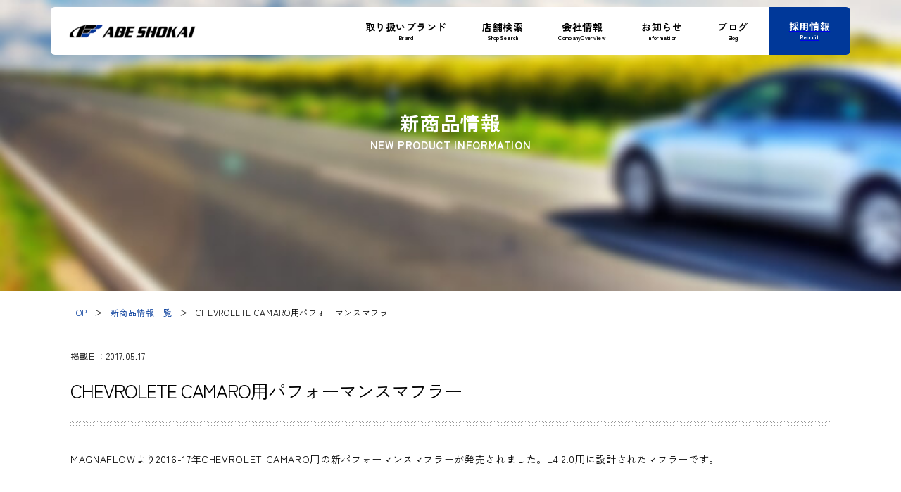

--- FILE ---
content_type: text/html; charset=UTF-8
request_url: https://abeshokai.jp/new_products/20170517_02
body_size: 10715
content:
<!DOCTYPE html>
<html lang="ja" style="scroll-behavior:auto;">

<head>
	<meta charset="UTF-8">
	<meta name="viewport" content="width=device-width,initial-scale=1.0">

			<title>CHEVROLETE CAMARO用パフォーマンスマフラー｜阿部商会</title>
		<link rel="icon" type="image/x-icon" href="https://abeshokai.jp/wp/wp-content/themes/new_abeshokai/common/img/favicon.ico">
	<link rel="stylesheet" type="text/css" href="https://abeshokai.jp/wp/wp-content/themes/new_abeshokai/common/css/reset.css">
	<link rel="stylesheet" type="text/css" href="https://abeshokai.jp/wp/wp-content/themes/new_abeshokai/style.css?20240601">
	<link rel="stylesheet" type="text/css" href="//netdna.bootstrapcdn.com/font-awesome/4.0.3/css/font-awesome.min.css">
	<link rel="stylesheet" href="https://cdnjs.cloudflare.com/ajax/libs/font-awesome/6.6.0/css/all.min.css" integrity="sha512-Kc323vGBEqzTmouAECnVceyQqyqdsSiqLQISBL29aUW4U/M7pSPA/gEUZQqv1cwx4OnYxTxve5UMg5GT6L4JJg==" crossorigin="anonymous" referrerpolicy="no-referrer" />
	<link rel="alternate" type="application/rss+xml" title="RSS 2.0" href="https://abeshokai.jp/feed">
	<link rel="alternate" type="text/xml" title="RSS .92" href="https://abeshokai.jp/feed/rss">
	<link rel="alternate" type="application/atom+xml" title="Atom 0.3" href="https://abeshokai.jp/feed/atom">
	<link rel="pingback" href="https://abeshokai.jp/wp/xmlrpc.php">
	<script type="text/javascript" src="//ajax.googleapis.com/ajax/libs/jquery/1.8.2/jquery.min.js"></script>
	<script type="text/javascript" src="https://abeshokai.jp/wp/wp-content/themes/new_abeshokai/common/js/common.js"></script>
	<script type="text/javascript" src="https://abeshokai.jp/wp/wp-content/themes/new_abeshokai/common/js/menu.js"></script>
	<script type="text/javascript" src="https://abeshokai.jp/wp/wp-content/themes/new_abeshokai/common/js/footerFixed.js"></script>
	<script type="text/javascript" src="https://abeshokai.jp/wp/wp-content/themes/new_abeshokai/js/jquery.matchHeight.js"></script>
	<!--[if lt IE 9]>
	<script type="text/javascript" src="https://abeshokai.jp/wp/wp-content/themes/new_abeshokai/common/js/html5shiv.min.js"></script>
	<![endif]-->
	<!--[if lt IE 8]>
	<script type="text/javascript" src="https://abeshokai.jp/wp/wp-content/themes/new_abeshokai/common/js/selectivizr-min.js"></script>
	<![endif]-->
	<!--TOPのみ-->
		<!--店舗検索ページのみ-->
		<!--店舗一覧ページのみ-->
		<!--ACDelco以外のアーカイブぺーじのみ-->
		<!--ACDelcoぺーじのみ-->
		<!--ニュース系詳細ページのみ-->
			<link rel="stylesheet" href="https://abeshokai.jp/wp/wp-content/themes/new_abeshokai/css/archive_detail.css">
		<link rel="stylesheet" href="https://abeshokai.jp/wp/wp-content/themes/new_abeshokai/css/lightbox.css">
		<script type="text/javascript" src="https://abeshokai.jp/wp/wp-content/themes/new_abeshokai/js/lightbox.js"></script>
		<!--特定ページのみ-->
	
	
								<!--dometicのみ-->
					<!--BILSTEINシグネチャーモデルページのみ-->
		<!--BILSTEIN B14サスペンションキット購入キャンペーン-->
		<!--ノキアン・ウィンタータイヤ・レビュー キャンペーン-->
		<!--ノキアン・レビューページ-->
		<!--BKTタイヤレビューキャンペーン-->
		<!--ニュル2025キャンペーン-->
		<!--ノキアン・レビューページ-->
		<!--GTRadialタイヤレビューキャンペーン-->
    <!--GTRadialタイヤレビューページ-->
    <!--BKTタイヤレビューページ-->
  	<!--フックスキャンペーン応募フォーム-->
		<!--Instagram投稿キャンペーン2021-->
		<!--ノキアンサマータイヤキャンペーン2021-->
		<!--ビルシュタインプレゼントキャンペーン2025-->
		<!--ノキアンシーズンプルーフキャンペーン2021-->
		<!--Nokian新製品リモート発表会2021-->
		<!--Thuleアウトドアサポートキャンペーン2023-->
		<!--トランクカーゴページのみ-->
		<!--SMOOTH OPERATORページのみ-->
  	<!--DIY DETAILページのみ-->
  	<!--prolite-->
  	<!--bremboページのみ-->
  	<!--販売店検索-->
		<!--VARTA店舗一覧ページのみ-->
		<!--取り扱い店舗一覧-->
	
	<link rel="preconnect" href="https://fonts.googleapis.com">
	<link rel="preconnect" href="https://fonts.gstatic.com" crossorigin>
	<link href="https://fonts.googleapis.com/css2?family=Zen+Kaku+Gothic+New:wght@300;400;500;700;900&display=swap" rel="stylesheet">
	<link rel="stylesheet" href="https://abeshokai.jp/wp/wp-content/themes/new_abeshokai/style2.css?20240601">
	<script type="text/javascript" src="https://abeshokai.jp/wp/wp-content/themes/new_abeshokai/assets/js/script.js"></script>


	<!-- Facebook Pixel Code -->
	<script>
		! function(f, b, e, v, n, t, s) {
			if (f.fbq) return;
			n = f.fbq = function() {
				n.callMethod ?
					n.callMethod.apply(n, arguments) : n.queue.push(arguments)
			};
			if (!f._fbq) f._fbq = n;
			n.push = n;
			n.loaded = !0;
			n.version = '2.0';
			n.queue = [];
			t = b.createElement(e);
			t.async = !0;
			t.src = v;
			s = b.getElementsByTagName(e)[0];
			s.parentNode.insertBefore(t, s)
		}(window, document, 'script',
			'https://connect.facebook.net/en_US/fbevents.js');
		fbq('init', '550783716056311');
		fbq('track', 'PageView');
	</script>
	<noscript><img height="1" width="1" style="display:none" src="https://www.facebook.com/tr?id=550783716056311&ev=PageView&noscript=1" /></noscript>
	<!-- End Facebook Pixel Code -->
	<!-- Global site tag (gtag.js) - Google Analytics -->
	<script async src="https://www.googletagmanager.com/gtag/js?id=UA-91330240-1"></script>
	<script>
		window.dataLayer = window.dataLayer || [];

		function gtag() {
			dataLayer.push(arguments);
		}
		gtag('js', new Date());

		gtag('config', 'UA-91330240-1');
		gtag('config', 'G-KEXX0KQ00P');
	</script>
	<meta name='robots' content='max-image-preview:large' />
<script type="text/javascript">
/* <![CDATA[ */
window._wpemojiSettings = {"baseUrl":"https:\/\/s.w.org\/images\/core\/emoji\/14.0.0\/72x72\/","ext":".png","svgUrl":"https:\/\/s.w.org\/images\/core\/emoji\/14.0.0\/svg\/","svgExt":".svg","source":{"concatemoji":"https:\/\/abeshokai.jp\/wp\/wp-includes\/js\/wp-emoji-release.min.js?ver=6.4.7"}};
/*! This file is auto-generated */
!function(i,n){var o,s,e;function c(e){try{var t={supportTests:e,timestamp:(new Date).valueOf()};sessionStorage.setItem(o,JSON.stringify(t))}catch(e){}}function p(e,t,n){e.clearRect(0,0,e.canvas.width,e.canvas.height),e.fillText(t,0,0);var t=new Uint32Array(e.getImageData(0,0,e.canvas.width,e.canvas.height).data),r=(e.clearRect(0,0,e.canvas.width,e.canvas.height),e.fillText(n,0,0),new Uint32Array(e.getImageData(0,0,e.canvas.width,e.canvas.height).data));return t.every(function(e,t){return e===r[t]})}function u(e,t,n){switch(t){case"flag":return n(e,"\ud83c\udff3\ufe0f\u200d\u26a7\ufe0f","\ud83c\udff3\ufe0f\u200b\u26a7\ufe0f")?!1:!n(e,"\ud83c\uddfa\ud83c\uddf3","\ud83c\uddfa\u200b\ud83c\uddf3")&&!n(e,"\ud83c\udff4\udb40\udc67\udb40\udc62\udb40\udc65\udb40\udc6e\udb40\udc67\udb40\udc7f","\ud83c\udff4\u200b\udb40\udc67\u200b\udb40\udc62\u200b\udb40\udc65\u200b\udb40\udc6e\u200b\udb40\udc67\u200b\udb40\udc7f");case"emoji":return!n(e,"\ud83e\udef1\ud83c\udffb\u200d\ud83e\udef2\ud83c\udfff","\ud83e\udef1\ud83c\udffb\u200b\ud83e\udef2\ud83c\udfff")}return!1}function f(e,t,n){var r="undefined"!=typeof WorkerGlobalScope&&self instanceof WorkerGlobalScope?new OffscreenCanvas(300,150):i.createElement("canvas"),a=r.getContext("2d",{willReadFrequently:!0}),o=(a.textBaseline="top",a.font="600 32px Arial",{});return e.forEach(function(e){o[e]=t(a,e,n)}),o}function t(e){var t=i.createElement("script");t.src=e,t.defer=!0,i.head.appendChild(t)}"undefined"!=typeof Promise&&(o="wpEmojiSettingsSupports",s=["flag","emoji"],n.supports={everything:!0,everythingExceptFlag:!0},e=new Promise(function(e){i.addEventListener("DOMContentLoaded",e,{once:!0})}),new Promise(function(t){var n=function(){try{var e=JSON.parse(sessionStorage.getItem(o));if("object"==typeof e&&"number"==typeof e.timestamp&&(new Date).valueOf()<e.timestamp+604800&&"object"==typeof e.supportTests)return e.supportTests}catch(e){}return null}();if(!n){if("undefined"!=typeof Worker&&"undefined"!=typeof OffscreenCanvas&&"undefined"!=typeof URL&&URL.createObjectURL&&"undefined"!=typeof Blob)try{var e="postMessage("+f.toString()+"("+[JSON.stringify(s),u.toString(),p.toString()].join(",")+"));",r=new Blob([e],{type:"text/javascript"}),a=new Worker(URL.createObjectURL(r),{name:"wpTestEmojiSupports"});return void(a.onmessage=function(e){c(n=e.data),a.terminate(),t(n)})}catch(e){}c(n=f(s,u,p))}t(n)}).then(function(e){for(var t in e)n.supports[t]=e[t],n.supports.everything=n.supports.everything&&n.supports[t],"flag"!==t&&(n.supports.everythingExceptFlag=n.supports.everythingExceptFlag&&n.supports[t]);n.supports.everythingExceptFlag=n.supports.everythingExceptFlag&&!n.supports.flag,n.DOMReady=!1,n.readyCallback=function(){n.DOMReady=!0}}).then(function(){return e}).then(function(){var e;n.supports.everything||(n.readyCallback(),(e=n.source||{}).concatemoji?t(e.concatemoji):e.wpemoji&&e.twemoji&&(t(e.twemoji),t(e.wpemoji)))}))}((window,document),window._wpemojiSettings);
/* ]]> */
</script>
<style id='wp-emoji-styles-inline-css' type='text/css'>

	img.wp-smiley, img.emoji {
		display: inline !important;
		border: none !important;
		box-shadow: none !important;
		height: 1em !important;
		width: 1em !important;
		margin: 0 0.07em !important;
		vertical-align: -0.1em !important;
		background: none !important;
		padding: 0 !important;
	}
</style>
<link rel='stylesheet' id='wp-block-library-css' href='https://abeshokai.jp/wp/wp-includes/css/dist/block-library/style.min.css?ver=6.4.7' type='text/css' media='all' />
<style id='classic-theme-styles-inline-css' type='text/css'>
/*! This file is auto-generated */
.wp-block-button__link{color:#fff;background-color:#32373c;border-radius:9999px;box-shadow:none;text-decoration:none;padding:calc(.667em + 2px) calc(1.333em + 2px);font-size:1.125em}.wp-block-file__button{background:#32373c;color:#fff;text-decoration:none}
</style>
<style id='global-styles-inline-css' type='text/css'>
body{--wp--preset--color--black: #000000;--wp--preset--color--cyan-bluish-gray: #abb8c3;--wp--preset--color--white: #ffffff;--wp--preset--color--pale-pink: #f78da7;--wp--preset--color--vivid-red: #cf2e2e;--wp--preset--color--luminous-vivid-orange: #ff6900;--wp--preset--color--luminous-vivid-amber: #fcb900;--wp--preset--color--light-green-cyan: #7bdcb5;--wp--preset--color--vivid-green-cyan: #00d084;--wp--preset--color--pale-cyan-blue: #8ed1fc;--wp--preset--color--vivid-cyan-blue: #0693e3;--wp--preset--color--vivid-purple: #9b51e0;--wp--preset--gradient--vivid-cyan-blue-to-vivid-purple: linear-gradient(135deg,rgba(6,147,227,1) 0%,rgb(155,81,224) 100%);--wp--preset--gradient--light-green-cyan-to-vivid-green-cyan: linear-gradient(135deg,rgb(122,220,180) 0%,rgb(0,208,130) 100%);--wp--preset--gradient--luminous-vivid-amber-to-luminous-vivid-orange: linear-gradient(135deg,rgba(252,185,0,1) 0%,rgba(255,105,0,1) 100%);--wp--preset--gradient--luminous-vivid-orange-to-vivid-red: linear-gradient(135deg,rgba(255,105,0,1) 0%,rgb(207,46,46) 100%);--wp--preset--gradient--very-light-gray-to-cyan-bluish-gray: linear-gradient(135deg,rgb(238,238,238) 0%,rgb(169,184,195) 100%);--wp--preset--gradient--cool-to-warm-spectrum: linear-gradient(135deg,rgb(74,234,220) 0%,rgb(151,120,209) 20%,rgb(207,42,186) 40%,rgb(238,44,130) 60%,rgb(251,105,98) 80%,rgb(254,248,76) 100%);--wp--preset--gradient--blush-light-purple: linear-gradient(135deg,rgb(255,206,236) 0%,rgb(152,150,240) 100%);--wp--preset--gradient--blush-bordeaux: linear-gradient(135deg,rgb(254,205,165) 0%,rgb(254,45,45) 50%,rgb(107,0,62) 100%);--wp--preset--gradient--luminous-dusk: linear-gradient(135deg,rgb(255,203,112) 0%,rgb(199,81,192) 50%,rgb(65,88,208) 100%);--wp--preset--gradient--pale-ocean: linear-gradient(135deg,rgb(255,245,203) 0%,rgb(182,227,212) 50%,rgb(51,167,181) 100%);--wp--preset--gradient--electric-grass: linear-gradient(135deg,rgb(202,248,128) 0%,rgb(113,206,126) 100%);--wp--preset--gradient--midnight: linear-gradient(135deg,rgb(2,3,129) 0%,rgb(40,116,252) 100%);--wp--preset--font-size--small: 13px;--wp--preset--font-size--medium: 20px;--wp--preset--font-size--large: 36px;--wp--preset--font-size--x-large: 42px;--wp--preset--spacing--20: 0.44rem;--wp--preset--spacing--30: 0.67rem;--wp--preset--spacing--40: 1rem;--wp--preset--spacing--50: 1.5rem;--wp--preset--spacing--60: 2.25rem;--wp--preset--spacing--70: 3.38rem;--wp--preset--spacing--80: 5.06rem;--wp--preset--shadow--natural: 6px 6px 9px rgba(0, 0, 0, 0.2);--wp--preset--shadow--deep: 12px 12px 50px rgba(0, 0, 0, 0.4);--wp--preset--shadow--sharp: 6px 6px 0px rgba(0, 0, 0, 0.2);--wp--preset--shadow--outlined: 6px 6px 0px -3px rgba(255, 255, 255, 1), 6px 6px rgba(0, 0, 0, 1);--wp--preset--shadow--crisp: 6px 6px 0px rgba(0, 0, 0, 1);}:where(.is-layout-flex){gap: 0.5em;}:where(.is-layout-grid){gap: 0.5em;}body .is-layout-flow > .alignleft{float: left;margin-inline-start: 0;margin-inline-end: 2em;}body .is-layout-flow > .alignright{float: right;margin-inline-start: 2em;margin-inline-end: 0;}body .is-layout-flow > .aligncenter{margin-left: auto !important;margin-right: auto !important;}body .is-layout-constrained > .alignleft{float: left;margin-inline-start: 0;margin-inline-end: 2em;}body .is-layout-constrained > .alignright{float: right;margin-inline-start: 2em;margin-inline-end: 0;}body .is-layout-constrained > .aligncenter{margin-left: auto !important;margin-right: auto !important;}body .is-layout-constrained > :where(:not(.alignleft):not(.alignright):not(.alignfull)){max-width: var(--wp--style--global--content-size);margin-left: auto !important;margin-right: auto !important;}body .is-layout-constrained > .alignwide{max-width: var(--wp--style--global--wide-size);}body .is-layout-flex{display: flex;}body .is-layout-flex{flex-wrap: wrap;align-items: center;}body .is-layout-flex > *{margin: 0;}body .is-layout-grid{display: grid;}body .is-layout-grid > *{margin: 0;}:where(.wp-block-columns.is-layout-flex){gap: 2em;}:where(.wp-block-columns.is-layout-grid){gap: 2em;}:where(.wp-block-post-template.is-layout-flex){gap: 1.25em;}:where(.wp-block-post-template.is-layout-grid){gap: 1.25em;}.has-black-color{color: var(--wp--preset--color--black) !important;}.has-cyan-bluish-gray-color{color: var(--wp--preset--color--cyan-bluish-gray) !important;}.has-white-color{color: var(--wp--preset--color--white) !important;}.has-pale-pink-color{color: var(--wp--preset--color--pale-pink) !important;}.has-vivid-red-color{color: var(--wp--preset--color--vivid-red) !important;}.has-luminous-vivid-orange-color{color: var(--wp--preset--color--luminous-vivid-orange) !important;}.has-luminous-vivid-amber-color{color: var(--wp--preset--color--luminous-vivid-amber) !important;}.has-light-green-cyan-color{color: var(--wp--preset--color--light-green-cyan) !important;}.has-vivid-green-cyan-color{color: var(--wp--preset--color--vivid-green-cyan) !important;}.has-pale-cyan-blue-color{color: var(--wp--preset--color--pale-cyan-blue) !important;}.has-vivid-cyan-blue-color{color: var(--wp--preset--color--vivid-cyan-blue) !important;}.has-vivid-purple-color{color: var(--wp--preset--color--vivid-purple) !important;}.has-black-background-color{background-color: var(--wp--preset--color--black) !important;}.has-cyan-bluish-gray-background-color{background-color: var(--wp--preset--color--cyan-bluish-gray) !important;}.has-white-background-color{background-color: var(--wp--preset--color--white) !important;}.has-pale-pink-background-color{background-color: var(--wp--preset--color--pale-pink) !important;}.has-vivid-red-background-color{background-color: var(--wp--preset--color--vivid-red) !important;}.has-luminous-vivid-orange-background-color{background-color: var(--wp--preset--color--luminous-vivid-orange) !important;}.has-luminous-vivid-amber-background-color{background-color: var(--wp--preset--color--luminous-vivid-amber) !important;}.has-light-green-cyan-background-color{background-color: var(--wp--preset--color--light-green-cyan) !important;}.has-vivid-green-cyan-background-color{background-color: var(--wp--preset--color--vivid-green-cyan) !important;}.has-pale-cyan-blue-background-color{background-color: var(--wp--preset--color--pale-cyan-blue) !important;}.has-vivid-cyan-blue-background-color{background-color: var(--wp--preset--color--vivid-cyan-blue) !important;}.has-vivid-purple-background-color{background-color: var(--wp--preset--color--vivid-purple) !important;}.has-black-border-color{border-color: var(--wp--preset--color--black) !important;}.has-cyan-bluish-gray-border-color{border-color: var(--wp--preset--color--cyan-bluish-gray) !important;}.has-white-border-color{border-color: var(--wp--preset--color--white) !important;}.has-pale-pink-border-color{border-color: var(--wp--preset--color--pale-pink) !important;}.has-vivid-red-border-color{border-color: var(--wp--preset--color--vivid-red) !important;}.has-luminous-vivid-orange-border-color{border-color: var(--wp--preset--color--luminous-vivid-orange) !important;}.has-luminous-vivid-amber-border-color{border-color: var(--wp--preset--color--luminous-vivid-amber) !important;}.has-light-green-cyan-border-color{border-color: var(--wp--preset--color--light-green-cyan) !important;}.has-vivid-green-cyan-border-color{border-color: var(--wp--preset--color--vivid-green-cyan) !important;}.has-pale-cyan-blue-border-color{border-color: var(--wp--preset--color--pale-cyan-blue) !important;}.has-vivid-cyan-blue-border-color{border-color: var(--wp--preset--color--vivid-cyan-blue) !important;}.has-vivid-purple-border-color{border-color: var(--wp--preset--color--vivid-purple) !important;}.has-vivid-cyan-blue-to-vivid-purple-gradient-background{background: var(--wp--preset--gradient--vivid-cyan-blue-to-vivid-purple) !important;}.has-light-green-cyan-to-vivid-green-cyan-gradient-background{background: var(--wp--preset--gradient--light-green-cyan-to-vivid-green-cyan) !important;}.has-luminous-vivid-amber-to-luminous-vivid-orange-gradient-background{background: var(--wp--preset--gradient--luminous-vivid-amber-to-luminous-vivid-orange) !important;}.has-luminous-vivid-orange-to-vivid-red-gradient-background{background: var(--wp--preset--gradient--luminous-vivid-orange-to-vivid-red) !important;}.has-very-light-gray-to-cyan-bluish-gray-gradient-background{background: var(--wp--preset--gradient--very-light-gray-to-cyan-bluish-gray) !important;}.has-cool-to-warm-spectrum-gradient-background{background: var(--wp--preset--gradient--cool-to-warm-spectrum) !important;}.has-blush-light-purple-gradient-background{background: var(--wp--preset--gradient--blush-light-purple) !important;}.has-blush-bordeaux-gradient-background{background: var(--wp--preset--gradient--blush-bordeaux) !important;}.has-luminous-dusk-gradient-background{background: var(--wp--preset--gradient--luminous-dusk) !important;}.has-pale-ocean-gradient-background{background: var(--wp--preset--gradient--pale-ocean) !important;}.has-electric-grass-gradient-background{background: var(--wp--preset--gradient--electric-grass) !important;}.has-midnight-gradient-background{background: var(--wp--preset--gradient--midnight) !important;}.has-small-font-size{font-size: var(--wp--preset--font-size--small) !important;}.has-medium-font-size{font-size: var(--wp--preset--font-size--medium) !important;}.has-large-font-size{font-size: var(--wp--preset--font-size--large) !important;}.has-x-large-font-size{font-size: var(--wp--preset--font-size--x-large) !important;}
.wp-block-navigation a:where(:not(.wp-element-button)){color: inherit;}
:where(.wp-block-post-template.is-layout-flex){gap: 1.25em;}:where(.wp-block-post-template.is-layout-grid){gap: 1.25em;}
:where(.wp-block-columns.is-layout-flex){gap: 2em;}:where(.wp-block-columns.is-layout-grid){gap: 2em;}
.wp-block-pullquote{font-size: 1.5em;line-height: 1.6;}
</style>
<link rel="https://api.w.org/" href="https://abeshokai.jp/wp-json/" /><link rel="EditURI" type="application/rsd+xml" title="RSD" href="https://abeshokai.jp/wp/xmlrpc.php?rsd" />
<meta name="generator" content="WordPress 6.4.7" />
<link rel='shortlink' href='https://abeshokai.jp/?p=5982' />
<link rel="alternate" type="application/json+oembed" href="https://abeshokai.jp/wp-json/oembed/1.0/embed?url=https%3A%2F%2Fabeshokai.jp%2Fnew_products%2F20170517_02" />
<link rel="alternate" type="text/xml+oembed" href="https://abeshokai.jp/wp-json/oembed/1.0/embed?url=https%3A%2F%2Fabeshokai.jp%2Fnew_products%2F20170517_02&#038;format=xml" />
<style type="text/css">.broken_link, a.broken_link {
	text-decoration: line-through;
}</style><link rel="icon" href="https://abeshokai.jp/wp/wp-content/uploads/2022/09/cropped-LOGOMARK-32x32.png" sizes="32x32" />
<link rel="icon" href="https://abeshokai.jp/wp/wp-content/uploads/2022/09/cropped-LOGOMARK-192x192.png" sizes="192x192" />
<link rel="apple-touch-icon" href="https://abeshokai.jp/wp/wp-content/uploads/2022/09/cropped-LOGOMARK-180x180.png" />
<meta name="msapplication-TileImage" content="https://abeshokai.jp/wp/wp-content/uploads/2022/09/cropped-LOGOMARK-270x270.png" />
</head>

<body class="new_products-template-default single single-new_products postid-5982">
	<!--  -->


	<header class="l--header">
		<div class="l--header__inner">
			<span class="l--header-logo"><a href="https://abeshokai.jp"><img src="https://abeshokai.jp/wp/wp-content/themes/new_abeshokai/assets/images/common/logo.png" alt="logo"></a></span>			<div class="burger--wrap">
				<div class="burger">
					<div class="line"></div>
				</div>
			</div>
			<nav class="l--gmenuNav navigation">
				<div class="navigation--content">
					<div class="navigation--content__inner">
						<ul class="navigation-list">
						<li class="js__cat "><a href="https://abeshokai.jp/product_group" class="navigation-listLabel">
									<div><strong class="navigation-listJp">取り扱いブランド</strong><em class="navigation-listEn">Brand</em></div>
								</a>
								<ul class="navigation-list-submenu">
									<li class="navigation-list-grandchild-list"><a href="https://abeshokai.jp/product_group#customparts">カスタムパーツ</a>
										<ul class="navigation-list-grandchild">
											<li><a href="https://www.bilstein.jp/">BILSTEIN</a></li>
											<li><a href="https://eibach.jp/">Eibach</a></li>
											<li><a href="https://abeshokai.jp/remus/">REMUS</a></li>
											<li><a href="https://magnaflow-japan.com/">MAGNAFLOW</a></li>
											<li><a href="https://abeshokai.jp/amsechs/">AMSECHS</a></li>
											<li><a href="https://abeshokai.jp/brembo/">Brembo</a></li>
										</ul>
									</li>
									<li class="navigation-list-grandchild-list"><a href="https://abeshokai.jp/product_group#tireswheels">タイヤ・ホイール</a>
										<ul class="navigation-list-grandchild">
											<li><a href="https://abeshokai.jp/https://abeshokai.jp/laguna_archives/">LAGUNA FORGED</a></li>
											<li><a href="https://abeshokai.jp/https://abeshokai.jp/vorsteiner_archives/">Vorsteiner</a></li>
											<li><a href="https://abeshokai.jp/mak_archives">MAK</a></li>
											<li><a href="https://abeshokai.jp/breyton_archives">Breyton</a></li>
											<li><a href="https://abeshokai.jp/ats_archives">ATS</a></li>
											<li><a href="https://abeshokai.jp/auto-strada_archives">AUTO STRADA</a></li>
											<li><a href="https://abeshokai.jp/as-forged_archives">AS FORGED</a></li>
											<li><a href="https://abeshokai.jp/eurod_archives">Eurodesign</a></li>
											<li><a href="https://abeshokai.jp/ep_archives">EuroPremium</a></li>
											<li><a href="https://abeshokai.jp/sc_archives">シェーンハイト</a></li>
											<li><a href="https://abeshokai.jp/ls_archives">LA STRADA</a></li>
											<li><a href="https://abeshokai.jp/motec_archives">MOTEC</a></li>
											<li><a href="https://abeshokai.jp/usd_archives">U.S.Design</a></li>
											<li><a href="https://abeshokai.jp/nokian">Nokian Tyres(ノキアンタイヤ)</a></li>
											<li><a href="http://www.gtradial.com/japan">GT RADIAL</a></li>
											<li><a href="https://abeshokai.jp/giti">Giti</a></li>
											<li><a href="https://www.continental-tire.jp/car">Continental</a></li>
											<li><a href="http://www.jp.pirelli.com/">PIRELLI</a></li>
											<li><a href="https://www.maxxis.co.jp/">MAXXIS</a></li>
											<li><a href="https://abeshokai.jp/wheel_tire/mcgard/index.html">McGard</a></li>
											<li><a href="https://abeshokai.jp/bimecc">Bimecc</a></li>
											<li><a href="https://abeshokai.jp/superb">SUPERB</a></li>
											<li><a href="https://abeshokai.jp/tpi">tpi</a></li>
											<li><a href="https://abeshokai.jp/wp/wp-content/themes/abeshokai/schraube">Schraube</a></li>
											<li><a href="https://abeshokai.jp/tpms">TPMS</a></li>
										</ul>
									</li>
									<li class="navigation-list-grandchild-list"><a href="https://abeshokai.jp/product_group#outdoor">アウトドア用品</a>
										<ul class="navigation-list-grandchild">
											<li><a href="https://abeshokai.jp/thule">THULE</a></li>
											<li><a href="https://abeshokai.jp/the-offroadclub/">THE OFFROAD CLUB</a></li>
											<li><a href="http://weathertech-japan.com/">WeatherTech</a></li>
											<li><a href="https://abeshokai.jp/dometic/">DOMETIC</a></li>
											<li><a href="https://abeshokai.jp/fliprocks/">FlipRocks</a></li>
											<li><a href="https://abeshokai.jp/camminare">CAMMINARE</a></li>
											<li><a href="https://abeshokai.jp/biorem">BIOREM</a></li>
										</ul>
									</li>
									<li class="navigation-list-grandchild-list"><a href="https://abeshokai.jp/product_group#electronics">エレクトロニクス</a>
										<ul class="navigation-list-grandchild">
											<li><a href="https://abeshokai.jp/products/marvellous/index.html">MARVELLOUS</a></li>
											<li><a href="http://www.hella.com/hella-jp/index.html?rdeLocale=ja">HELLA</a></li>
											<!-- <li><a href="https://abeshokai.jp/">EAGLE</a></li> -->
											<li><a href="http://www.carlight.philips.co.jp/">PHILIPS</a></li>
											<li><a href="http://www.qstarz.com/jp/index.html">QSTARZ</a></li>
											<li><a href="https://www.cellstar.co.jp/">CELLSTAR</a></li>
										</ul>
									</li>
									<li class="navigation-list-grandchild-list"><a href="https://abeshokai.jp/product_group#oilbattery">オイル・バッテリー</a>
										<ul class="navigation-list-grandchild">
											<li><a href="https://lubricants.jp/">FUCHS</a></li>
											<li><a href="https://abeshokai.jp/agfarm_acdelco">ACDelco</a></li>
											<li><a href="https://abeshokai.jp/agfarm_varta">VARTA</a></li>
											<li><a href="https://abeshokai.jp/agfarm_banner">Banner</a></li>
											<li><a href="https://abeshokai.jp/agfarm_optima">OPTIMA</a></li>
											<li><a href="https://abeshokai.jp/prolite">PROLITE</a></li>
											<li><a href="https://abeshokai.jp/noco">NOCO</a></li>
											<li><a href="https://abeshokai.jp/agfarm_charger_midtronics">MIDTRONICS</a></li>
											<li><a href="https://abeshokai.jp/agfarm_charger_acdelco">ACDelco</a></li>
										</ul>
									</li>
									<li class="navigation-list-grandchild-list"><a href="https://abeshokai.jp/product_group#autoparts">自動車部品</a>
										<ul class="navigation-list-grandchild">
											<li><a href="https://abeshokai.jp/delco_shop">ACDelco</a></li>
											<li><a href="https://abeshokai.jp/aop">AOP</a></li>
											<li><a href="https://abeshokai.jp/swag/">SWAG</a></li>
											<li><a href="https://abeshokai.jp/ate">ATE</a></li>
											<li><a href="https://abeshokai.jp/products/taxi/index.html">ProXis</a></li>
										</ul>
									</li>
									<li class="navigation-list-grandchild-list"><a href="https://abeshokai.jp/product_group#machinestools">機械・工具</a>
										<ul class="navigation-list-grandchild">
											<li><a href="http://www.carpolisher.jp/">RUPES</a></li>
											<li><a href="https://abeshokai.jp/products/age/wheel_balancer.html">AGEホイールバランサー</a></li>
											<li><a href="https://abeshokai.jp/products/age/tyre_changer.html">AGEタイヤチェンジャー</a></li>
											<li><a href="https://abeshokai.jp/products/age/alignment_tester.html">AGEアライメントテスター</a></li>
											<li><a href="https://abeshokai.jp/ahcon">AHCON</a></li>
											<li><a href="https://abeshokai.jp/products/age/car_lift.html">AGEカーリフト</a></li>
											<li><a href="https://abeshokai.jp/wheel_washer">TIRESONIC</a></li>
											<li><a href="https://abeshokai.jp/texa">TEXA</a></li>
										</ul>
									</li>
									<li class="navigation-list-grandchild-list"><a href="https://abeshokai.jp/product_group#agricultural">農機・建機用品</a>
										<ul class="navigation-list-grandchild">
											<li><a href="https://abeshokai.jp/bkt_archives">BKT</a></li>
											<li><a href="https://abeshokai.jp/agfarm_nokian">Nokian 建機用タイヤ</a></li>
											<li><a href="https://abeshokai.jp/camminare">CAMMINARE</a></li>
											<li><a href="https://abeshokai.jp/agfarm_texa">TEXA</a></li>
										</ul>
									</li>
									<li class="navigation-list-grandchild-list"><a href="https://abeshokai.jp/product_group#motorcycle">モーターサイクル</a>
										<ul class="navigation-list-grandchild">
											<li><a href="https://lubricants.jp/user_data/product_motorcycle">Silkolen</a></li>
											<li><a href="https://abeshokai.jp/reginachain">Regina</a></li>
											<li><a href="https://www.pirelli.com/tyres/ja-jp/motorcycle/homepage" target="_blank">Pirelli</a></li>
											<li><a href="https://www.metzeler.com/ja-jp/home" target="_blank">Metzeler</a></li>
										</ul>
									</li>
									<li class="navigation-list-grandchild-list"><a href="https://abeshokai.jp/product_group#maintenance">メンテナンス用品</a>
										<ul class="navigation-list-grandchild">
											<li><a href="https://abeshokai.jp/biorem">BIOREM</a></li>
											<li><a href="https://abeshokai.jp/detail_guardz">DETAIL GUARDZ</a></li>
											<li><a href="https://abeshokai.jp/diy_detail">DIY DETAIL</a></li>
											<li><a href="https://abeshokai.jp/greasweep">GREASWEEP</a></li>
											<li><a href="https://abeshokai.jp/kwazar">KWAZAR</a></li>
											<li><a href="https://abeshokai.jp/rainx">RAIN X</a></li>
											<li><a href="https://abeshokai.jp/rislone">RISLONE</a></li>
											<li><a href="https://abeshokai.jp/ravacoat">RAVACOAT</a></li>
										</ul>
									</li>
									<li class="navigation-list-grandchild-list"><a href="https://abeshokai.jp/product_group#cardealer">カーディーラー</a>
										<ul class="navigation-list-grandchild">
											<li><a href="https://abemotors.co.jp/">ABE MOTORS</a></li>
											<li><a href="https://abeautomobile.co.jp/">ABE AUTOMOBILE</a></li>
										</ul>
									</li>
								</ul>
							</li>
							<li class="">
								<a href="https://abeshokai.jp/shop" class="navigation-listLabel">
									<div><strong class="navigation-listJp">店舗検索</strong><em class="navigation-listEn">ShopSearch</em></div>
								</a>
							</li>
							<li class="">
								<a href="https://abeshokai.jp/company" class="navigation-listLabel">
									<div><strong class="navigation-listJp">会社情報</strong><em class="navigation-listEn">CompanyOverview</em></div>
								</a>
							</li>
							<li class="js__cat ">
								<a href="https://abeshokai.jp/news" class="navigation-listLabel">
									<div><strong class="navigation-listJp">お知らせ</strong><em class="navigation-listEn">Information</em></div>
								</a>
								<ul class="navigation-list-submenu">
											<li><a href="https://abeshokai.jp/new_products">新商品情報一覧</a></li>
											<li><a href="https://abeshokai.jp/event">イベント情報一覧</a></li>
											<li><a href="https://abeshokai.jp/news">お知らせ一覧</a></li>
								</ul>
							</li>
							<li class="js__cat ">
								<a href="https://abeshokai.jp/blog_ranking" class="navigation-listLabel">
									<div><strong class="navigation-listJp">ブログ</strong><em class="navigation-listEn">Blog</em></div>
								</a>
																<ul class="navigation-list-submenu">
																		<li><a href="https://abeshokai.jp/blog/pirellitire/">ピレリ担当が勝手にお伝えするPIRELLIまとめ</a></li>
																		<li><a href="https://abeshokai.jp/blog/bilstein/">ビルシュタイン日記 足回りに興味がある人へのマニアックブログ</a></li>
																		<li><a href="https://abeshokai.jp/blog/acdelco/">本国アメ車業界の流れがわかる！最新アメ車トレンド情報満載ブログ</a></li>
																		<li><a href="https://abeshokai.jp/blog/thule_new/">THULEルーフキャリアここだけの話</a></li>
																		<li><a href="https://abeshokai.jp/blog/fuchs/">潤滑油・FUCHS(フックス)ちゃんねる</a></li>
																		<li><a href="https://abeshokai.jp/blog/wheel/">ホイール関連情報ブログ</a></li>
																		<li><a href="https://abeshokai.jp/blog/amsechs/">阿部商会ｘミニ大田が手掛けるAmsechs</a></li>
																		<li><a href="https://abeshokai.jp/blog/eibach/">アイバッハブログ 乗り心地を損なわないローダウン・足回りのご提案</a></li>
																		<li><a href="https://abeshokai.jp/blog/gtradial/">GTラジアル最新ニュース</a></li>
																		<li><a href="https://abeshokai.jp/blog/nokian/">ノキアンブログ・スベらない話</a></li>
																		<li><a href="https://abeshokai.jp/blog/remus/">レムスブログ / REMUS -INNOVATION-</a></li>
																		<li><a href="https://abeshokai.jp/blog/abeshokai/">阿部商会公式ブログ</a></li>
																	</ul>
							</li>
						</ul>
						<a href="https://recruit.abeshokai.jp/" target="_blank" class="smprecruit--button"><span>採用情報</span></a>
					</div>
				</div>
			</nav>
			<a href="https://recruit.abeshokai.jp/" target="_blank" class="l--header-recruit"><span class="l--header-recruitJp">採用情報</span><span class="l--header-recruitEn">Recruit</span></a>
		</div>
	</header><section class="s--main new_products">
<div class="s--main__inner">
	<h2 class="s--main-title"><span class="s--main-titleJp">新商品情報</span><span class="s--main-titleEn">NEW PRODUCT INFORMATION</span></h2>
</div>
</section>
<nav class="s--topicpath__wrap">
<ul class="s--topicpath-list">
	<li><a href="https://abeshokai.jp">TOP</a></li>
	<li class="s--topicpath-list-arrow">＞</li>
	<li><a href="https://abeshokai.jp/new_products">新商品情報一覧</a></li>
	<li class="s--topicpath-list-arrow">＞</li>
	<li>CHEVROLETE CAMARO用パフォーマンスマフラー</li>
</ul>
</nav>
<article class="s--contents">
<main class="cpost">
<div class="cpost-contents">
	<section class="cpost-section single-meta">
	<div class="cpost-section__inner">
	<aside class="single-meta-post">
	<time class="single-meta-postdate">掲載日：2017.05.17</time>
	</aside>
	<h2 class="c--headline__l2"><span class="c--headline__l2Jp">CHEVROLETE CAMARO用パフォーマンスマフラー</span></h2>
	</div>
	</section>
	<section class="cpost-section single-contents">
	<div class="cpost-section__inner">
		<p>MAGNAFLOWより2016-17年CHEVROLET CAMARO用の新パフォーマンスマフラーが発売されました。L4 2.0用に設計されたマフラーです。</p>
<p>&nbsp;</p>
<p>詳細はPDFファイルをご覧ください。</p>
<p>&nbsp;</p>
<p>≪製品概要≫<br />
◆2016-17 CHEVROLET CAMARO L4 2.0L<br />
19309：<a href="http://www.magnaflow.com/products?partNumber=19309" target="_blank">http://www.magnaflow.com/products?partNumber=19309</a><br />
製品タイプ：キャットバック（触媒より後ろ）<br />
シリーズ：STREET<br />
チップ：ポリッシュ<br />
定価：233,600円（税別）</p>
<p>&nbsp;</p>
<p>アメリカの自社工場で製造されたオールステンレス製です。<br />
阿部商会が提供するMAGNAFLOWは安心の※永久保証です！<br />
※触媒、アルミ、ブラックフィニッシュ部分は1年保証（走行距離無制限）<br />
※カーボン部分は保証対象外</p>
<p>&nbsp;</p>
<p><a href="https://abeshokai.jp/wp/wp-content/uploads/2017/10/170517_MF19309_low.pdf" target="_blank"><img fetchpriority="high" decoding="async" src="https://abeshokai.jp/wp/wp-content/uploads/2017/10/170517_MF19309_low.jpg" alt="" width="2480" height="3354" class="alignnone size-full wp-image-5965" /></a></p>
		<aside class="single-contents-pager">
	<a class="prev-link" href="https://abeshokai.jp/new_products/20170428" rel="prev">前へ</a>	<a class="next-link" href="https://abeshokai.jp/new_products/20170517_01" rel="next">次へ</a>	</aside>
	</div>
	</section>
</div>
</main>
</article>
<!-- Add newBlock -->
<nav class="l--to-toppages">
<div class="l--to-toppages__inner">
<a href="#" class="l--to-toppages-links"></a>
</div>
</nav>
<footer class="l--footer">
<div class="l--footer__inner">
<section class="l--footer-primary">
	<div class="l--footer-primary-links">
	<ul class="l--footer-primary-links-list">
	<li><a href="https://abeshokai.jp/">トップページ</a></li>
	<li><a href="https://abeshokai.jp/company/">会社概要</a></li>
	<li><a href="https://abeshokai.jp/blog_ranking/">ブログ</a></li>
	<li><a href="https://recruit.abeshokai.jp/">採用情報</a></li>
	<!-- <li><a href="https://abeshokai.jp/">採用ブログ</a></li> -->
	<li><a href="https://abeshokai.jp/sustainability/">サステナビリティ</a></li>
	<li><a href="https://abeshokai.jp/privacy/">プライバシーポリシー</a></li>
	<li><a href="https://abeshokai.jp/sitemap/">サイトマップ</a></li>
	</ul>
	<ul class="l--footer-primary-links-list">
	<li><a href="https://abeshokai.jp/product_group">取り扱いブランド</a>
		<ul class="l--footer-primary-links-clist">
		<li><a href="https://abeshokai.jp/product_group#customparts">カスタムパーツ</a></li>
		<li><a href="https://abeshokai.jp/product_group#tireswheels">タイヤ・ホイール</a></li>
		<li><a href="https://abeshokai.jp/product_group#outdoor">アウトドア用品</a></li>
		<li><a href="https://abeshokai.jp/product_group#electronics">エレクトロニクス</a></li>
		<li><a href="https://abeshokai.jp/product_group#oilbattery">オイル・バッテリー</a></li>
		<li><a href="https://abeshokai.jp/product_group#autoparts">自動車部品</a></li>
		<li><a href="https://abeshokai.jp/product_group#machinestools">機械・工具</a></li>
		<li><a href="https://abeshokai.jp/product_group#agricultural">農機・建機用品</a></li>
		<li><a href="https://abeshokai.jp/product_group#motorcycle">モーターサイクル</a></li>
		<li><a href="https://abeshokai.jp/product_group#maintenance">メンテナンス用品</a></li>
		<li><a href="https://abeshokai.jp/product_group#cardealer">カーディーラー</a></li>
		</ul>
	</li>
	</ul>
	<ul class="l--footer-primary-links-list">
	<li><a href="https://abeshokai.jp/news/">お知らせ</a></li>
	<li><a href="https://abeshokai.jp/new_products/">新商品情報</a></li>
	<li><a href="https://abeshokai.jp/event/">イベント情報</a></li>
	<li><a href="https://abeshokai.jp/dealers/entry.html">販売店窓口</a></li>
	<li><a href="https://abeshokai.jp/auto_salon_2025/auto_salon_2025.zip">オートサロン2025 画像DL</a></li>
	</ul>
	</div>
	<div class="l--footer-primary-meta">
	<dl class="l--footer-primary-meta-search">
	<dt>サイト内検索</dt>
	<dd>
	<form role="search" method="get" id="searchform" action="https://abeshokai.jp">
	<div class="l--footer-primary-meta-search--group">
	<input type="text" value="" name="s" id="s" />
	</div>
	<button type="submit" id="searchsubmit" class="l--footer-primary-meta-search--button"><span>検 索</span></button>
	</form>
	</dd>
	</dl>
	<ul class="l--footer-snslinks">
		<li><a href="https://www.facebook.com/Abeshokai/" target="_blank"><img src="https://abeshokai.jp/wp/wp-content/themes/new_abeshokai/assets/images/common/sns__fb.png" alt="facebook"></a></li>
		<li><a href="https://www.instagram.com/abeshokai/" target="_blank"><img src="https://abeshokai.jp/wp/wp-content/themes/new_abeshokai/assets/images/common/sns__in.png" alt="instagram"></a></li>
		<li><a href="https://twitter.com/abeshokai1948" target="_blank"><img src="https://abeshokai.jp/wp/wp-content/themes/new_abeshokai/assets/images/common/sns__xx.png" alt="x"></a></li>
		<li><a href="https://www.youtube.com/user/abeshokai1/" target="_blank"><i class="fa-brands fa-youtube" style="font-size:1.8em; color:#f00; vertical-align:sub;"></i></a></li>
		<li><a href="https://www.tiktok.com/@abeshokai" target="_blank"><i class="fa-brands fa-tiktok" style="font-size:1.6em; color:#000; vertical-align:sub;"></i></a></li>
	</ul>
	</div>
</section>
<section class="l--footer-secondry">
<div class="l--footer-secondry__inner">
	<p class="l--footer-secondry-number">適格請求書発行事業者登録番号：<br class="smp">Ｔ７－０１００－０１００－９１２４</p>
	<small class="l--footer-secondry-copyright">Copyright (c) 2026 ABE SHOKAI LTD. All Rights Reserved.</small>
</div>
</section>
</div>
</footer>
<!-- Add newBlock [End]-->







<script>
	$(function() {
		$('.match_height').matchHeight();
	});

</script>
<script>
	//フッターナビ開閉
	$(".footer_nav_wrapper li span").on('click', function() {
		var w = $(window).width();
		var x = 768;
		if (w <= x) { //768px以下(スマホ)の場合
			$(this).toggleClass("active");
			$(this).next('ul').slideToggle();
		}
	});

</script>




<!--camminareページのみ-->

<!--fuchsキャンペーンページのみ-->

<!--Thuleキャンペーン2023ページのみ-->

<!--ホイール各詳細ページのみ-->
	<script>
		jQuery(function($){
			$(".item_tabs a").each(function(){
				if(this.href == location.href) {
					$(this).addClass("focus");
				}
			});
		});
	</script>

<!--BKTキャンペーン応募フォームのみ-->

<!--nokianページのみ-->
</script>
</body>

</html>


--- FILE ---
content_type: text/css
request_url: https://abeshokai.jp/wp/wp-content/themes/new_abeshokai/common/css/reset.css
body_size: 559
content:
@charset "utf-8";

html, body, div, span, applet, object, iframe,
h1, h2, h3, h4, h5, h6, p, blockquote, pre,
a, abbr, acronym, address, big, cite, code,
del, dfn, em, font, img, ins, kbd, q, s, samp,
small, strike, strong, sub, sup, tt, var,
b, u, i, center,
dl, dt, dd, ol, ul, li,
fieldset, form, label, legend,
table, caption, tbody, tfoot, thead, tr, th, td {
  margin: 0;
  padding: 0;
  border: 0;
  outline: 0;
  font-size: 100%;
  vertical-align: baseline;
  background: transparent;
}
body {
  line-height: 1;
  font-family: 'Hiragino Kaku Gothic ProN', 'ヒラギノ角ゴ ProN W3', Meiryo, メイリオ, Osaka, 'MS PGothic', arial, helvetica, sans-serif;
  color: #333;
  background-color: #fff;
  -webkit-text-size-adjust: 100%;
}
ol, ul, li {
  list-style: none;
}
blockquote, q {
  quotes: none;
}
blockquote:before, blockquote:after,
q:before, q:after {
  content: '';
  content: none;
}

/* remember to define focus styles! */
:focus {
  outline: 0;
}

/* remember to highlight inserts somehow! */
ins {
  text-decoration: none;
}
del {
  text-decoration: line-through;
}

/* tables still need 'cellspacing=&quot;0&quot;' in the markup */
table {
  border-collapse: collapse;
  border-spacing: 0;
}

img {
  vertical-align: bottom;
  display: inline;
  max-width: 100%;
  height: auto;
}

.clearfix:after {
  content: "";
  clear: both;
  display: block;
}

*, *:before, *:after {
  -o-box-sizing: border-box;
  -ms-box-sizing: border-box;
  box-sizing: border-box;
}

--- FILE ---
content_type: text/css
request_url: https://abeshokai.jp/wp/wp-content/themes/new_abeshokai/style.css?20240601
body_size: 2109
content:
@charset "utf-8";
/*
Theme Name:阿部商会コーポレートサイト
Theme URI:http://www.value-d.co.jp/
Description:阿部商会コーポレートサイトWPテーマ
Author:Value Drivers
Version:1.0
*/

@import url("css/product/layout.css");
@import url("css/product/agfarm/tire.css");
@import url("css/product/agfarm/lift.css");
@import url("css/product/agfarm/lamp.css");
@import url("css/product/agfarm/xenon.css");
@import url("css/product/agfarm/battery.css");
@import url("css/product/agfarm/oil.css");


/************
共通スタイル
*************/

/*header*/

.img_switch {
  visibility: hidden;
}

body {
  font-size: 14px;
}

header {
  width: 100%;
	padding: 25px 0;
	background-image: url(common/img/bg_header.png);
  background-repeat: repeat;
}

header h1 {
  display: inline;
}

header .inner {
  width: 960px;
  max-width: 100%;
  margin: 0 auto;
}

.headerLink {
  padding-top: 6px;
  float: right;
}

.headerLink ul {
  padding-top: 5px;
  float: left;
}

.headerLink li {
  float: left;
  margin-right: 20px;
}

.headerLink a {
  color: #333;
  font-size: 12px;
  text-decoration: none;
}

.headerLink a:before {
  content: "▶";
  color: #333;
  margin-right: 5px;
}

.headerLink a:hover {
  opacity: 0.7;
}

.headerSearch {
  float: left;
  width: 145px;
  font-size: 12px;
}

/*グローバルナビ*/

#toggle {
  display: none;
}

#gNav li.sp {
  display: none;
}

#gNav {
  width: 100%;
  background-color: #333;
}

#gNav ul {
  width: 960px;
  max-width: 100%;
  margin: 0 auto;
}

#gNav li {
  float: left;
  width: 240px;
  max-width: 25%;
}

#gNav li:hover,
#gNav li.active {
  background-color: #194d99;
}

#gNav li a {
  display: block;
  padding: 12px 0;
  color: #fff;
  font-size: 12px;
  text-align: center;
  text-decoration: none;
  border-left: 1px solid #535353;
}

#gNav li:nth-child(4) a {
  border-right: 1px solid #535353;
}

/*#gNav li:nth-child(5) a {
  border-right: 1px solid #535353;
}*/

/*コンテンツ共通*/

.header_img_area {
  width: 100%;
  position:relative;
}

.header_img_area img {
  width: 100%;
  z-index: 1;
}

.header_img_area .page_title {
  position: absolute;
  top: 50%;
  left: 50%;
  -webkit-transform: translate(-50%,-50%);
  transform: translate(-50%,-50%);
  text-align: center;
  color: #fff;
  z-index: 2;
}

.header_img_area .page_title span {
  display: block;
  font-weight: bold;
  font-size: 28px;
  margin-bottom: 30px;
  white-space: nowrap;
}

.header_img_area .page_title h1 {
  font-size: 19px;
  font-weight: normal;
}

.content {
  width: 960px;
  max-width: 100%;
  /* margin: 60px auto; */
  margin: 110px auto;
}

h2,h3 {
  font-weight: bold;
}

h2 {
  color: #194d99;
  font-size: 16px;
  padding: 6px 0;
  padding-left: 30px;
  border-left: 4px solid #194d99;
  background-image: url(common/img/icon_h2.png);
  background-repeat: no-repeat;
  background-position: 10px center;
  margin: 40px 0 20px;
}

h3 {
  font-size: 14px;
  padding-left: 20px;
  background-image: url(common/img/icon_h3.png);
  background-repeat: no-repeat;
  background-position: left center;
  margin: 20px 0;
}

/*パンくず*/

.topic_path {
  font-size: 12px;
}

.topic_path li {
  display: inline;
}

.topic_path li a {
  color: #0033cc;
  text-decoration: none;
}

.topic_path li:after {
  content: ">";
  padding: 0 10px;
}

.topic_path li:last-child:after {
  display: none;
}

/*footer*/

.top_link_wrapper {
  width: 960px;
  max-width: 100%;
  margin: 100px auto 0;
}

.top_link {
  padding: 10px;
  background-color: #222;
  border: 1px solid #222;
  color: #fff;
  text-align: center;
  text-decoration: none;
  display: block;
  width: 140px;
  float: right;
  -webkit-transition-duration: 0.5s;
  transition-duration: 0.5s;
}

.top_link:hover {
  background-color: #fff;
  color: #222;
}

footer {
  width: 100%;
	padding: 40px 0 0;
	background-image: url(common/img/bg_header.png);
  background-repeat: repeat;
  line-height: 1.5;
}

footer .sns{
  position: relative;
  width: 100%;
  max-width: 960px;
  height: auto;
  margin: 0 auto 20px;
  padding-bottom: 12px;
  border-bottom: 2px solid #fff;
}

footer .sns:after{
  position: absolute;
  content: "";
  display: block;
  border-bottom: 2px solid #333;
  bottom: -2px;
  width: 20px;
}

footer .sns p.title {
  display: inline-block;
  width: 8%;
}

footer .sns .footer_sns_wrapper{
  display: -webkit-box;
  display: -ms-flexbox;
  display: inline-flex;
  justify-content: flex-end;
  flex-flow: row wrap;
  text-align: right;
  width: 90%;
}

footer .footer_sns_wrapper > li {
  width: 16%;
}

footer .footer_sns_wrapper li a {
  text-decoration: none;
  color: #333;
  font-size: 12px;
}

footer .footer_sns_wrapper li a img {
  width: 100%;
  max-width: 52px;
  height: auto;
  padding: 10px 10px 0;
  vertical-align: bottom;
}

footer .inner {
  width: 960px;
  max-width: 100%;
  margin: 0 auto;
}

footer .footer_nav_wrapper {
  display: -webkit-box;
  display: -ms-flexbox;
  display: flex;
  -webkit-box-pack: justify;
  -ms-flex-pack: justify;
  justify-content: space-between;
}

footer .footer_nav_wrapper > li {
  width: 20%;
}

footer .footer_nav_wrapper span {
  display: block;
  font-size: 14px;
  font-weight: bold;
  text-decoration: underline;
  margin-bottom: 15px;
}

footer .footer_nav_wrapper > li > ul {
  margin-bottom: 20px;
}

footer .footer_nav_wrapper > li li {
  font-size: 12px;
  margin-bottom: 8px;
}

footer .footer_nav_wrapper a {
  text-decoration: none;
  color: #333;
}

footer small {
  display: block;
  font-size: 10px;
  text-align: center;
  color: #fff;
  background-color: #333;
  width: 100%;
  padding: 10px;
}

footer .invoice_number {
  width: 90%;
  height: auto;
  font-size: 14px;
  text-align: center;
  padding-top: 20px;
  margin: 20px auto;
  border-top: 1px solid #333;
}


/**************
以下メディアクエリ
**************/

/*ウィンドウサイズが960px以下の場合*/
@media screen and (max-width:960px) {

  header {
    padding-left: 5%;
    padding-right: 5%;
  }

  .content {
    padding-left: 5%;
    padding-right: 5%;
  }

  footer .inner {
    padding-left: 5%;
    padding-right:5%;
  }

  footer .sns {
    width: 90%;
  }

  footer .sns p.title {
    width: 100%;
  }

  footer .sns .footer_sns_wrapper {
    width: 100%;
  }

}

@media screen and (min-width:768px) {
  .footer_nav_wrapper > li ul {
    display: block !important;
  }
}

/*ウィンドウサイズが768px以下の場合*/
@media screen and (max-width:768px) {

  /*ヘッダー*/

  header {
    padding: 15px 5%;
  }

  .headerLink {
    display: none;
  }

  /*ナビ*/

  #gNav {
    border-top: 1px solid #333;
    border-bottom: 1px solid #333;
  }

  #gNav li.sp {
    display: block;
  }

  #menu{
    display: none;
  }

  #menu li,
  #gNav li {
    float: none;
    width: 100%;
    max-width: 100%;
    padding: 10px;
  }

  #gNav li a {
    font-size: 14px;
    border: none !important;
  }

  /*ハンバーガーメニュー*/

  #toggle {
    display: block;
    float: right;
    width: 28px;
    height: 22px;
    margin-top: 4px;
  }

  header .open {
    background-image: url(common/img/hamburger_btn.png);
    background-repeat: no-repeat;
    height: 22px;
  }

  header .close {
    background-image: url(common/img/hamburger_btn_close.png);
    background-repeat: no-repeat;
    height: 22px;
  }

  /*コンテンツ*/

  .header_img_area .page_title span {
    font-size: 14px;
    margin-bottom: 10px;
  }

  .header_img_area .page_title h1 {
    font-size: 14px;
  }

  /*フッター*/

  .top_link {
    float: none;
    margin: 0 auto;
  }

  footer .footer_sns_wrapper > li {
    width: 22%;
  }

  footer .footer_nav_wrapper {
    -webkit-box-orient: vertical;
    -webkit-box-direction: normal;
    -ms-flex-direction: column;
    flex-direction: column;
    -webkit-box-pack: start;
    -ms-flex-pack: start;
    justify-content: flex-start;
  }

  footer .footer_nav_wrapper > li {
    width: 100%;
  }

  .footer_nav_wrapper li span {
    cursor: pointer;
    font-size: 16px;
    display: block;
    text-decoration: none;
    cursor:pointer;
    margin-bottom: 10px;
  }

  .footer_nav_wrapper li span:after {
    content: ">";
    display: inline-block;
    float: right;
  }

  .footer_nav_wrapper li span.active:after {
    -webkit-transform: rotate(90deg);
    transform: rotate(90deg);
  }

  .footer_nav_wrapper > li ul {
    display:none;
    top: 20px;
  }

}

/*ウィンドウサイズが564px以下の場合*/
@media screen and (max-width:564px) {
  footer .footer_sns_wrapper > li {
    width: 34%;
  }
}

/*ウィンドウサイズが460px以下の場合*/
@media screen and (max-width:460px) {

  .logo {
    max-width: 50%;
  }

  #toggle {
    width: 20px;
    height: 16px;
    margin-top: 2px;
  }

  header .open,
  header .close {
    height: 16px;
    width: 20px;
    background-size: contain;
  }

  .header_img_area .page_title span {
    font-size: 12px;
    margin-bottom: 5px;
  }

  .header_img_area .page_title h1 {
    font-size: 11px;
  }

}

/*ウインドウサイズが375px以下の場合*/
@media screen and (max-width:375px) {
  footer .footer_sns_wrapper > li {
    display: block;
    width: 48%;
  }
}

/* biorem */
.biorem h1 {
  margin: 40px 0 30px;
  font-size: 20px;
  color: #194d99;
  padding: 0 1.5px 10px;
  line-height: 1.0;
}


--- FILE ---
content_type: text/css
request_url: https://abeshokai.jp/wp/wp-content/themes/new_abeshokai/style2.css?20240601
body_size: 15346
content:
@charset "UTF-8";
/*!
Theme Name: ONGEN PUBLISHING
Theme URI: -
Author: ONGEN PUBLISHING
Author URI: ONGEN PUBLISHING
Description: ONGEN PUBLISHING
Version: 1.0.0
License: GNU General Public License v2 or later
Text Domain: ONGEN PUBLISHING
Tags:
*/
/**
 # Foundation
 */
:root {
  --primary-color: #003899;
  --secondary-color: #E6002D;
  --accent-color: #7094C5;
}

:root {
  --primary-font: "Inter",sans-serif;
  --mincho-font: "游明朝", YuMincho, "Hiragino Mincho ProN W3", "ヒラギノ明朝 ProN W3", "Hiragino Mincho ProN", "HG明朝E", "ＭＳ Ｐ明朝", "ＭＳ 明朝", serif;
}

html {
  font-size: 62.5% !important;
  scroll-behavior: smooth;
}

body {
  font-family: "Zen Kaku Gothic New", "ヒラギノ角ゴ ProN", "Hiragino Kaku Gothic ProN", "Lato", "游ゴシック Medium", "游ゴシック体", "Yu Gothic Medium", YuGothic, 　sans-serif;
  color: #000;
  text-align: left;
  font-size: 1.6rem;
  letter-spacing: 0.04em;
  font-weight: 400;
  overflow-x: hidden;
  overflow-wrap: break-word;
  -webkit-text-size-adjust: 100%;
}
body.home {
  background-color: #F2F2F2;
}
body.product_group {
  background-color: #F2F2F2;
}
body.company {
  background-color: #F2F2F2;
}

.transition {
  -webkit-transition: all 0.3s ease;
  transition: all 0.3s ease;
}

.hover:hover {
  filter: alpha(opacity=70);
  -moz-opacity: 0.7;
  opacity: 0.7;
}

.clearfix {
  zoom: 1;
}

.clearfix:before,
.clearfix:after {
  content: "";
  display: table;
}

.clearfix:after {
  clear: both;
}

.pc {
  display: block !important;
}
@media screen and (max-width: 767px) {
  .pc {
    display: none !important;
  }
}

.smp {
  display: none !important;
}
@media screen and (max-width: 767px) {
  .smp {
    display: block !important;
  }
}

a:focus {
  outline: 0;
}

/**
 # Layout
 */
/*--------------------------------------------------------------
    # content.scss
--------------------------------------------------------------*/
.l--wrapper {
  width: auto;
  padding: 0;
}

.l--container {
  max-width: 1148px;
  margin: 0 auto;
  padding: 0 0 60px;
}
.l--container.home--container {
  max-width: 1200px;
}

.l--content {
  max-width: 100%;
}

@media screen and (max-width: 767px) {
  .l--container {
    max-width: initial;
    margin: 0 auto;
    padding: 0 0 6.038647343vw;
  }
  .l--container.home--container {
    max-width: initial;
  }
  .l--content {
    max-width: 100%;
  }
}
/*--------------------------------------------------------------
    # footer.scss
--------------------------------------------------------------*/
/*
    Footer[to top pages]
--------------------------------------------------------------*/
.l--to-toppages {
  padding: 100px 32px 40px;
  background-color: #F2F2F2;
  position: relative;
}
.l--to-toppages__inner {
  max-width: 1200px;
  margin: 0 auto;
  border-bottom: 1px solid #000000;
}
.l--to-toppages-links {
  display: block;
  width: 24px;
  height: 24px;
  position: absolute;
  right: 0;
  left: 0;
  bottom: 28px;
  margin: 0 auto;
  background-image: url(assets/images/common/arrwo__totop.svg);
  background-repeat: no-repeat;
  background-size: cover;
  background-position: center center;
}

@media screen and (max-width: 767px) {
  .l--to-toppages {
    padding: 19.3236714976vw 7.2463768116vw 7.2463768116vw;
  }
  .l--to-toppages__inner {
    max-width: initial;
  }
  .l--to-toppages-links {
    width: 5.7971014493vw;
    height: 5.7971014493vw;
    bottom: 4.8309178744vw;
  }
}
/*
    Footer
--------------------------------------------------------------*/
.l--footer {
  padding: 0 32px 48px;
  background-color: #F2F2F2;
  background-image: none;
}
.l--footer__inner {
  max-width: 1120px;
  margin: 0 auto;
}
.l--footer-primary {
  border-bottom: 1px solid #000;
  padding: 0 20px 32px;
  display: -webkit-box;
  display: -webkit-flex;
  display: -ms-flexbox;
  display: flex;
  -webkit-box-pack: justify;
  -webkit-justify-content: space-between;
      -ms-flex-pack: justify;
          justify-content: space-between;
}
.l--footer-primary-links {
  width: 54.6296296296%;
  display: -webkit-box;
  display: -webkit-flex;
  display: -ms-flexbox;
  display: flex;
  -webkit-box-pack: justify;
  -webkit-justify-content: space-between;
      -ms-flex-pack: justify;
          justify-content: space-between;
}
.l--footer-primary-links-list > li {
  margin: 0 0 10px;
  line-height: 1.25;
}
.l--footer-primary-links-list > li > ul {
  padding: 15px 0 0 30px;
}
.l--footer-primary-links-list > li a {
  line-height: 1.25;
  display: block;
  font-size: 1.2rem;
  font-weight: 500;
  position: relative;
  padding: 0 0 0 1em;
  -webkit-transition: all 0.6s ease;
  transition: all 0.6s ease;
}
.l--footer-primary-links-list > li a:before {
  content: "";
  width: 2px;
  height: 2px;
  border-radius: 50%;
  display: block;
  position: absolute;
  left: 0;
  top: 6.5px;
  background-color: #000;
}
.l--footer-primary-links-list > li a:link {
  color: #000;
  text-decoration: none;
}
.l--footer-primary-links-list > li a:visited {
  color: #000;
  text-decoration: none;
}
.l--footer-primary-links-list > li a:hover {
  color: #000;
  text-decoration: none;
  opacity: 0.45;
}
.l--footer-primary-links-list > li > ul > li {
  line-height: 1.25;
  margin: 0 0 10px;
}
.l--footer-primary-links-list > li > ul > li a {
  padding: 0;
  font-weight: 400;
}
.l--footer-primary-links-list > li > ul > li a:before {
  display: none;
}
.l--footer-primary-meta {
  width: 42.5925925926%;
}
.l--footer-primary-meta-search {
  margin: 0 0 30px;
}
.l--footer-primary-meta-search dt {
  font-size: 1.2rem;
  line-height: 1.25;
  margin: 0 0 8px;
  font-weight: 500;
}
.l--footer-primary-meta-search dd #searchform {
  display: -webkit-box;
  display: -webkit-flex;
  display: -ms-flexbox;
  display: flex;
  -webkit-box-pack: justify;
  -webkit-justify-content: space-between;
      -ms-flex-pack: justify;
          justify-content: space-between;
  -webkit-box-align: center;
  -webkit-align-items: center;
      -ms-flex-align: center;
          align-items: center;
}
.l--footer-primary-meta-search--group {
  border-radius: 4px;
  background-color: #FFF;
  width: 83.9130434783%;
  padding: 7.5px;
}
.l--footer-primary-meta-search--group input {
  border: none;
  width: 98.75%;
}
.l--footer-primary-meta-search--button {
  width: 13.9130434783%;
  height: 39px;
  display: -webkit-box;
  display: -webkit-flex;
  display: -ms-flexbox;
  display: flex;
  -webkit-box-align: center;
  -webkit-align-items: center;
      -ms-flex-align: center;
          align-items: center;
  -webkit-box-pack: center;
  -webkit-justify-content: center;
      -ms-flex-pack: center;
          justify-content: center;
  background-color: var(--primary-color);
  border: none;
  outline: none;
  border-radius: 4px;
  font-size: 1.2rem;
  -webkit-transition: all 0.6s ease;
  transition: all 0.6s ease;
  color: #FFF;
  cursor: pointer;
}
.l--footer-primary-meta-search--button:hover {
  opacity: 0.45;
}
.l--footer-snslinks {
  text-align: center;
  letter-spacing: -0.45em;
}
.l--footer-snslinks li {
  display: inline-block;
  width: 32px;
  margin: 0 12.5px;
}
.l--footer-snslinks li a {
  -webkit-transition: all 0.6s ease;
  transition: all 0.6s ease;
}
.l--footer-snslinks li a:hover {
  opacity: 0.45;
}
.l--footer-secondry {
  padding: 30px 20px;
}
.l--footer-secondry__inner {
  max-width: 1080px;
  margin: 0 auto;
  display: -webkit-box;
  display: -webkit-flex;
  display: -ms-flexbox;
  display: flex;
  -webkit-box-pack: justify;
  -webkit-justify-content: space-between;
      -ms-flex-pack: justify;
          justify-content: space-between;
  -webkit-box-align: center;
  -webkit-align-items: center;
      -ms-flex-align: center;
          align-items: center;
}
.l--footer-secondry-number {
  font-size: 1.2rem;
  display: block;
  width: 52.7777777778%;
}
.l--footer-secondry-copyright {
  display: block;
  font-size: 1rem;
  background: none;
  font-weight: 400;
  color: #000;
  width: 44.4444444444%;
  text-align: right;
}

@media screen and (max-width: 767px) {
  .l--footer {
    padding: 0 7.2463768116vw 7.2463768116vw;
  }
  .l--footer__inner {
    max-width: initial;
    margin: 0 auto;
  }
  .l--footer-primary {
    padding: 0 0 7.2463768116vw;
    display: block;
  }
  .l--footer-primary-links {
    width: auto;
    display: -webkit-box;
    display: -webkit-flex;
    display: -ms-flexbox;
    display: flex;
    -webkit-flex-wrap: wrap;
        -ms-flex-wrap: wrap;
            flex-wrap: wrap;
    -webkit-box-pack: start;
    -webkit-justify-content: flex-start;
        -ms-flex-pack: start;
            justify-content: flex-start;
    padding: 0 0 7.2463768116vw;
    border-bottom: 1.5px dotted #BFBFBF;
    margin: 0 0 7.2463768116vw;
  }
  .l--footer-primary-links-list {
    width: 48.0225988701%;
  }
  .l--footer-primary-links-list > li {
    margin: 0 0 2.4154589372vw;
  }
  .l--footer-primary-links-list > li > ul {
    padding: 2.4154589372vw 0 0 4.8309178744vw;
  }
  .l--footer-primary-links-list > li a {
    font-size: 2.8985507246vw;
  }
  .l--footer-primary-links-list > li a:before {
    top: 1.4492753623vw;
  }
  .l--footer-primary-links-list > li > ul > li {
    margin: 0 0 2.4154589372vw;
  }
  .l--footer-primary-meta {
    width: auto;
  }
  .l--footer-primary-meta-search {
    margin: 0 0 7.2463768116vw;
    padding: 0 0 7.2463768116vw;
    border-bottom: 1.5px dotted #BFBFBF;
  }
  .l--footer-primary-meta-search dt {
    font-size: 2.8985507246vw;
    margin: 0 0 1.9323671498vw;
  }
  .l--footer-primary-meta-search--group {
    width: 79.0960451977%;
    padding: 1.690821256vw;
  }
  .l--footer-primary-meta-search--button {
    width: 18.0790960452%;
    height: 9.4202898551vw;
    font-size: 2.8985507246vw;
  }
  .l--footer-snslinks li {
    width: 7.729468599vw;
    margin: 0 2.8985507246vw;
  }
  .l--footer-secondry {
    padding: 7.2463768116vw 0;
  }
  .l--footer-secondry__inner {
    max-width: initial;
    display: block;
  }
  .l--footer-secondry-number {
    font-size: 2.8985507246vw;
    display: block;
    width: auto;
    text-align: center;
    margin: 0 0 18.115942029vw;
  }
  .l--footer-secondry-copyright {
    font-size: 2.4154589372vw;
    width: auto;
    text-align: center;
    padding: 0;
  }
}
/*--------------------------------------------------------------
    # header.scss
--------------------------------------------------------------*/
.l--header {
  max-width: 1200px;
  top: 10px;
  left: 50%;
  -webkit-transform: translateX(-50%);
          transform: translateX(-50%);
  z-index: 100;
  height: 68px;
  padding: 0;
  position: fixed;
  background-image: none;
}
.l--header.fixed .l--header__inner {
  -webkit-filter: drop-shadow(0px 0px 10px rgba(0, 0, 0, 0.35));
          filter: drop-shadow(0px 0px 10px rgba(0, 0, 0, 0.35));
}
.l--header__inner {
  -webkit-transition: all 0.6s ease;
  transition: all 0.6s ease;
  position: relative;
  margin: 0 32px;
  background-color: rgb(255, 255, 255);
  border-radius: 6px;
  height: 68px;
}
.l--header-logo {
  position: absolute;
  top: 24px;
  left: 26px;
  width: 180px;
}
.l--header-recruit {
  position: absolute;
  right: 0;
  width: 116px;
  background-color: var(--primary-color);
  border-radius: 0 6px 6px 0;
  height: 68px;
  padding: 20px 0 0;
}
.l--header-recruit span {
  display: block;
  text-align: center;
  color: #FFF;
}
.l--header-recruitJp {
  font-size: 1.4rem;
  letter-spacing: 0.04em;
  font-weight: 700;
  margin: 0 0 5px;
}
.l--header-recruitEn {
  font-size: 0.8rem;
  letter-spacing: 0.04em;
  font-weight: 700;
}

@media screen and (max-width: 767px) {
  .l--header {
    max-width: initial;
    width: auto;
    top: 0;
    left: 0;
    right: 0;
    margin: auto;
    -webkit-transform: none;
            transform: none;
    z-index: 100;
    height: 16.4251207729vw;
  }
  .l--header__inner {
    width: 85.5072463768vw;
    background-color: rgb(255, 255, 255);
    border-radius: 1.4492753623vw;
    height: 16.4251207729vw;
    margin: 4.8309178744vw auto 0;
  }
  .l--header-logo {
    top: 6.038647343vw;
    left: 4.8309178744vw;
    width: 34.2995169082vw;
  }
  .l--header-logo img {
    width: 100%;
    vertical-align: bottom;
  }
  .l--header-recruit {
    display: none !important;
  }
}
/*
    gmenu
---------------------------------------------------------------------------- */
.l--gmenuNav {
  display: block;
  position: absolute;
  top: 0;
  right: 120px;
}

.smprecruit--button {
  display: none;
}

.navigation-list {
  display: -webkit-box;
  display: -webkit-flex;
  display: -ms-flexbox;
  display: flex;
  margin: 0 auto;
}
.navigation-list li > ul {
  display: none;
}
.navigation-list > li {
  position: relative;
  padding: 0 25px;
}
.navigation-list > li.active a:after {
  width: 62px;
}
.navigation-list > li a {
  display: -webkit-box;
  display: -webkit-flex;
  display: -ms-flexbox;
  display: flex;
  -webkit-box-align: center;
  -webkit-align-items: center;
      -ms-flex-align: center;
          align-items: center;
  -webkit-box-pack: center;
  -webkit-justify-content: center;
      -ms-flex-pack: center;
          justify-content: center;
  height: 68px;
  -webkit-transition: all 0.6s ease;
  transition: all 0.6s ease;
  position: relative;
}
.navigation-list > li a:link {
  color: #000;
  text-decoration: none;
}
.navigation-list > li a:visited {
  color: #000;
  text-decoration: none;
}
.navigation-list > li a:hover {
  color: #000;
  text-decoration: none;
  opacity: 0.65;
}
.navigation-list > li a .navigation-listJp {
  display: block;
  font-size: 1.4rem;
  text-align: center;
  letter-spacing: 0.04em;
  font-weight: 700;
}
.navigation-list > li a .navigation-listEn {
  display: block;
  font-size: 0.8rem;
  text-align: center;
  letter-spacing: 0.04em;
  font-weight: 700;
  margin: 5px 0 0;
  font-style: normal;
}
.navigation-list > li a:after {
  -webkit-transition: all 0.6s ease;
  transition: all 0.6s ease;
  content: "";
  background-color: var(--primary-color);
  display: block;
  position: absolute;
  width: 0;
  height: 6px;
  bottom: 0;
  margin: 0 auto;
}
.navigation-list > li a:hover {
  opacity: 1;
}
.navigation-list > li a:hover:after {
  width: 62px;
}
.navigation-list .navigation-list-submenu {
  width: 212px;
  position: absolute;
  overflow: visible !important;
  top: 68px;
  left: -15%;
  border-right: 1px solid #fff;
}
.navigation-list .navigation-list-submenu > li {
  position: relative;
}
.navigation-list .navigation-list-submenu > li a {
  display: block;
  height: auto;
  font-size: 1.3rem;
  font-weight: 700;
  letter-spacing: 0.02em;
  padding: 15px 20px;
  border-bottom: 1px solid #24282A;
  -webkit-transition: all 0.6s ease;
  transition: all 0.6s ease;
  background-color: rgba(0, 0, 0, 0.74);
}
.navigation-list .navigation-list-submenu > li a:link {
  color: #FFF;
  text-decoration: none;
}
.navigation-list .navigation-list-submenu > li a:visited {
  color: #FFF;
  text-decoration: none;
}
.navigation-list .navigation-list-submenu > li a:hover {
  color: #00E2FF;
  text-decoration: none;
  background-color: #19396A;
  opacity: 1;
}
.navigation-list .navigation-list-submenu > li a:after {
  display: none;
}
.navigation-list .navigation-list-grandchild {
  height: 70vh;
  overflow-y: scroll !important;
  -ms-overflow-style: none;
  scrollbar-width: none;
  width: 120%;
  position: absolute;
  top: 0;
  right: -120.25%;
}
.navigation-list .navigation-list-grandchild::-webkit-scrollbar {
  display: none;
}

@media screen and (max-width: 965px) {
  .navigation-list > li {
    padding: 0 10px;
  }
  .navigation-list > li a .navigation-listJp {
    display: block;
    font-size: 1.2rem;
    text-align: center;
    letter-spacing: 0.04em;
    font-weight: 700;
  }
}
@media screen and (max-width: 767px) {
  .body--fixed {
    overflow: hidden;
  }
  .js--adjusted {
    top: 0;
    width: 100vw;
  }
  .l--gmenuNav {
    position: relative;
    top: inherit;
    right: inherit;
  }
  .smprecruit--button {
    margin: 7.2463768116vw auto 0;
    width: 57.9710144928vw;
    height: 11.5942028986vw;
    display: -webkit-box;
    display: -webkit-flex;
    display: -ms-flexbox;
    display: flex;
    -webkit-box-align: center;
    -webkit-align-items: center;
        -ms-flex-align: center;
            align-items: center;
    -webkit-box-pack: center;
    -webkit-justify-content: center;
        -ms-flex-pack: center;
            justify-content: center;
    border-radius: 6.038647343vw;
    background-color: #FFF;
    -webkit-transition: all 0.6s ease;
    transition: all 0.6s ease;
  }
  .smprecruit--button:link {
    text-decoration: none;
    color: var(--primary-color);
  }
  .smprecruit--button:visited {
    text-decoration: none;
    color: var(--primary-color);
  }
  .smprecruit--button:hover {
    text-decoration: none;
    color: var(--primary-color);
  }
  .smprecruit--button span {
    font-size: 3.3816425121vw;
    font-weight: 700;
  }
  .js__cat::before {
    content: "";
    display: inline-block;
    background: url(assets/images/common/menu__icon__open.svg) no-repeat center;
    position: absolute;
    width: 7.2463768116vw;
    height: 7.2463768116vw;
    top: 7.63vw;
    right: 5.63vw;
    transform: translateY(-50%);
    -webkit-transform: translateY(-50%);
    -moz-transform: translateY(-50%);
    -ms-transform: translateY(-50%);
    -o-transform: translateY(-50%);
    z-index: 100;
  }
  .js__cat.active::before {
    content: "";
    top: 9.63vw;
    background: url(assets/images/common/menu__icon__close.svg) no-repeat center;
  }
  .navigation-list-grandchild-list::before {
    content: "";
    display: inline-block;
    background: url(assets/images/common/menu__icon__open.svg) no-repeat center;
    position: absolute;
    width: 7.2463768116vw;
    height: 7.2463768116vw;
    top: 4vw;
    right: 5.63vw;
    transform: translateY(-50%);
    -webkit-transform: translateY(-50%);
    -moz-transform: translateY(-50%);
    -ms-transform: translateY(-50%);
    -o-transform: translateY(-50%);
    z-index: 100;
  }
  .navigation-list-grandchild-list.active::before {
    content: "";
    top: 6vw;
    background: url(assets/images/common/menu__icon__close.svg) no-repeat center;
  }
  .navigation-list {
    display: block;
    margin: 0 auto;
  }
  .navigation-list li > ul {
    display: none;
  }
  .navigation-list > li {
    position: relative;
    padding: 0;
    border-bottom: 1px solid rgba(255, 255, 255, 0.25);
    background: rgba(1, 103, 176, 0.95);
  }
  .navigation-list > li.active a:after {
    display: none;
  }
  .navigation-list > li a {
    display: block;
    height: auto;
    -webkit-transition: all 0.6s ease;
    transition: all 0.6s ease;
    padding: 4.8309178744vw;
  }
  .navigation-list > li a:link {
    color: #FFF;
  }
  .navigation-list > li a:visited {
    color: #FFF;
  }
  .navigation-list > li a:hover {
    color: #FFF;
    opacity: 0.65;
  }
  .navigation-list > li a .navigation-listJp {
    font-size: 3.8647342995vw;
  }
  .navigation-list > li a .navigation-listEn {
    font-size: 2.8985507246vw;
  }
  .navigation-list > li a:after {
    display: none;
  }
  .navigation-list .navigation-list-submenu {
    width: auto;
    position: relative;
    top: inherit;
    left: inherit;
  }
  .navigation-list .navigation-list-submenu > li {
    position: relative;
  }
  .navigation-list .navigation-list-submenu > li a {
    display: block;
    text-align: center;
    height: auto;
    font-size: 3.1400966184vw;
    padding: 3.6231884058vw;
    border-bottom: 1px solid #24282A;
    -webkit-transition: all 0.6s ease;
    transition: all 0.6s ease;
    background-color: rgba(0, 0, 0, 0.74);
  }
  .navigation-list .navigation-list-submenu > li a:after {
    display: none;
  }
  .navigation-list .navigation-list-grandchild {
    width: auto;
    height: auto;
    position: relative;
    top: inherit;
    right: inherit;
    border-left: 1px solid #FFF;
    border: none;
  }
  .navigation-list .navigation-list-grandchild > li > a {
    background-color: #FFF;
    color: var(--primary-color);
  }
  .navigation-list .navigation-list-grandchild > li > a:link {
    color: var(--primary-color);
  }
  .navigation-list .navigation-list-grandchild > li > a:visited {
    color: var(--primary-color);
  }
  .navigation-list .navigation-list-grandchild > li > a:hover {
    color: var(--primary-color);
  }
}
/*
    Hamburger menu
---------------------------------------------------------------------------- */
.scroll-lock {
  overflow: hidden;
}

@media screen and (max-width: 767px) {
  .burger--wrap {
    width: 8.6956521739vw;
    height: 2.8985507246vw;
    top: 6.7632850242vw;
    right: 4.8309178744vw;
    position: absolute;
    z-index: 400;
    display: -webkit-box;
    display: -webkit-flex;
    display: -ms-flexbox;
    display: flex;
    -webkit-box-align: center;
    -webkit-align-items: center;
        -ms-flex-align: center;
            align-items: center;
    -webkit-box-pack: center;
    -webkit-justify-content: center;
        -ms-flex-pack: center;
            justify-content: center;
    cursor: pointer;
  }
  .burger {
    width: 8.6956521739vw;
    height: 2.8985507246vw;
    z-index: 9999;
    display: -webkit-box;
    display: -webkit-flex;
    display: -ms-flexbox;
    display: flex;
    -webkit-box-align: center;
    -webkit-align-items: center;
        -ms-flex-align: center;
            align-items: center;
    position: relative;
  }
  .burger .line {
    width: 8.6956521739vw;
    height: 0.4830917874vw;
    background: #000;
    -webkit-transition: 0.3s;
    transition: 0.3s;
    top: 0;
    right: 0;
    position: absolute;
  }
  .burger::before {
    content: "";
    position: absolute;
    width: 8.6956521739vw;
    height: 0.4830917874vw;
    top: 0;
    right: 0;
    background: #000;
    -webkit-transition: 0.8s;
    transition: 0.8s;
  }
  .burger::after {
    content: "";
    position: absolute;
    width: 8.6956521739vw;
    height: 0.4830917874vw;
    bottom: 0;
    right: 0;
    background: #000;
    -webkit-transition: 0.8s;
    transition: 0.8s;
  }
  .navigation.nav-active {
    display: block;
    z-index: 300;
    -webkit-animation: show 0.25s linear 0s;
            animation: show 0.25s linear 0s;
  }
  @-webkit-keyframes show {
    from {
      opacity: 0;
    }
    to {
      opacity: 1;
    }
  }
  @keyframes show {
    from {
      opacity: 0;
    }
    to {
      opacity: 1;
    }
  }
  .navigation {
    display: none;
    opacity: 0;
    top: 0;
    right: 0;
    left: 0;
    bottom: 0;
    z-index: 90;
    width: 100vw;
    height: 100vh;
    position: fixed;
    overflow: auto;
    -webkit-overflow-scrolling: touch;
    background: rgba(1, 103, 176, 0.95);
    -webkit-transition: all 0.6s ease;
    transition: all 0.6s ease;
  }
  .navigation .navigation--content {
    padding: 0;
    height: 100vh;
    width: 100%;
    position: absolute;
    right: 0;
    z-index: 100;
  }
  .navigation .navigation--content__inner {
    position: relative;
    padding: 24.154589372vw 0 28.9855072464vw;
  }
  .burger--wrap.burger--wrap-active {
    background-color: #FFF;
  }
  .burger-active::before {
    -webkit-transform: rotate(135deg);
            transform: rotate(135deg);
    top: 0;
    bottom: 0;
    margin: auto;
    background-color: #FFF;
  }
  .burger-active::after {
    -webkit-transform: rotate(-135deg);
            transform: rotate(-135deg);
    top: 0;
    bottom: 0;
    margin: auto;
    background-color: #FFF;
    width: 100%;
  }
  .burger-active > .line {
    -webkit-transform: scale(0);
            transform: scale(0);
  }
  .nav-active {
    top: 0;
    right: 0;
    opacity: 1;
  }
  .burger-active .line {
    background-color: #FFF;
  }
}
/**
 # Objects -  Compornent -
 */
/*
	blockquote.scss
---------------------------------------------------------------------------- */
.edit-post-layout .editor-styles-wrapper .wp-block-quote {
  background-color: #F5F5F5;
  border-radius: 5px;
  border: none;
  margin: 0 0 35px;
  padding: 20px 25px 15px;
  font-style: italic;
}
.edit-post-layout .editor-styles-wrapper .wp-block-quote p {
  font-size: 1.3rem;
  position: relative;
  line-height: 1.75;
}
.edit-post-layout .editor-styles-wrapper .wp-block-quote p:last-child {
  margin: 0;
}
.edit-post-layout .editor-styles-wrapper .wp-block-quote cite {
  text-align: right;
  display: block;
  font-size: 1.3rem;
}

@media screen and (max-width: 767px) {
  .edit-post-layout .editor-styles-wrapper .wp-block-quote {
    border-radius: 2.4154589372vw;
    border: none;
    margin: 0 0 4.8309178744vw;
    padding: 2.4154589372vw 3.6231884058vw 2.4154589372vw;
  }
  .edit-post-layout .editor-styles-wrapper .wp-block-quote p {
    font-size: 3.1400966184vw;
  }
  .edit-post-layout .editor-styles-wrapper .wp-block-quote cite {
    text-align: right;
    display: block;
    font-size: 3.1400966184vw;
  }
}
/*
    display.scss
---------------------------------------------------------------------------- */
/*
    headline.scss
---------------------------------------------------------------------------- */
.edit-post-layout .editor-styles-wrapper h1 {
  font-size: 3.2rem;
  color: #101010;
  margin: 0 0 30px;
  line-height: 1.35;
  font-weight: 700;
}
.edit-post-layout .editor-styles-wrapper h2 {
  font-size: 2.8rem;
  color: #101010;
  margin: 40px 0 30px 0;
  line-height: 1.35;
  position: relative;
  border-bottom: 2px solid #648E59;
  padding: 0 0 10px;
  display: inline-block;
}
.edit-post-layout .editor-styles-wrapper h3 {
  font-size: 2.4rem;
  color: #101010;
  margin: 40px 0 30px 0;
  line-height: 1.35;
  border-left: 3px solid #648E59;
  position: relative;
  padding: 0 0 0 10px;
}
.edit-post-layout .editor-styles-wrapper h4 {
  font-size: 2.4rem;
  color: #101010;
  margin: 40px 0 30px 0;
  line-height: 1.35;
  position: relative;
}
.edit-post-layout .editor-styles-wrapper h5 {
  font-size: 1.6rem;
  color: #585858;
  margin: 40px 0 30px 0;
  line-height: 1.35;
}
.edit-post-layout .editor-styles-wrapper h6 {
  font-size: 1.6rem;
  color: #585858;
  margin: 0 0 30px 0;
  line-height: 1.35;
}

@media screen and (max-width: 767px) {
  .edit-post-layout .editor-styles-wrapper h1 {
    font-size: 5.3140096618vw;
    margin: 0 0 4.8309178744vw;
  }
  .edit-post-layout .editor-styles-wrapper h2 {
    font-size: 4.8309178744vw;
    margin: 8.4541062802vw 0 3.6231884058vw 0;
    border-bottom: 1px solid #648E59;
    padding: 0 0 2.4154589372vw;
  }
  .edit-post-layout .editor-styles-wrapper h3 {
    font-size: 4.347826087vw;
    margin: 8.4541062802vw 0 3.6231884058vw 0;
    line-height: 1.35;
    border-left: 2px solid #648E59;
    position: relative;
    padding: 0 0 0 2.4154589372vw;
  }
  .edit-post-layout .editor-styles-wrapper h4 {
    font-size: 4.347826087vw;
    margin: 8.4541062802vw 0 3.6231884058vw 0;
    line-height: 1.35;
    position: relative;
  }
  .edit-post-layout .editor-styles-wrapper h5 {
    font-size: 3.8647342995vw;
    margin: 8.4541062802vw 0 3.6231884058vw 0;
    line-height: 1.35;
  }
  .edit-post-layout .editor-styles-wrapper h6 {
    font-size: 3.8647342995vw;
    margin: 0 0 30px 0;
    line-height: 1.35;
  }
}
/*
	hr.scss
---------------------------------------------------------------------------- */
.edit-post-layout .editor-styles-wrapper .wp-block-separator:not(.is-style-wide):not(.is-style-dots) {
  width: 100%;
  max-width: initial;
}

.wp-block-separator {
  border-bottom: 1px solid #D9D9D9;
  margin: 0 0 40px;
}

@media screen and (max-width: 767px) {
  .wp-block-separator {
    margin: 0 0 3.6231884058vw;
  }
}
/*
	images.scss
---------------------------------------------------------------------------- */
.edit-post-layout .editor-styles-wrapper .wp-block-image {
  clear: both;
}
.edit-post-layout .editor-styles-wrapper .wp-block-image figcaption {
  margin: 15px 0 0;
}
.edit-post-layout .editor-styles-wrapper .wp-block-embed__wrapper {
  margin: 0 0 30px;
}
.edit-post-layout .editor-styles-wrapper .wp-block-image figcaption {
  text-align: left;
  color: #919191;
  font-size: 1.2rem;
}

@media screen and (max-width: 767px) {
  .single-medium .edit-post-layout .editor-styles-wrapper .wp-block-image {
    margin: 0 -4.66vw 6.038647343vw;
  }
}
/*
    list.scss
---------------------------------------------------------------------------- */
.edit-post-layout .editor-styles-wrapper .block-library-list ol, .edit-post-layout .editor-styles-wrapper .block-library-list ul {
  padding-left: 0;
}

.edit-post-layout .editor-styles-wrapper ul {
  margin: 0 0 40px;
  padding: 0;
}
.edit-post-layout .editor-styles-wrapper ul li {
  font-size: 1.6rem;
  color: #010101;
  position: relative;
  line-height: 1.35;
  padding: 0 0 10px 35px;
  margin: 0 0 20px;
  list-style: none;
  list-style-position: outside;
  border-bottom: 1px solid #EEE;
}
.edit-post-layout .editor-styles-wrapper ul li:before {
  position: absolute;
  content: "";
  width: 5px;
  height: 5px;
  background-color: #648E59;
  display: block;
  border-radius: 50%;
  top: 10px;
  left: 10px;
}
.edit-post-layout .editor-styles-wrapper ol {
  margin: 0 0 40px;
  padding: 0;
  list-style: none;
  counter-reset: number;
  padding: 0;
}
.edit-post-layout .editor-styles-wrapper ol li {
  font-size: 1.6rem;
  color: #010101;
  padding: 0 0 10px 35px;
  margin: 0 0 20px;
  line-height: 1.35;
  position: relative;
  list-style: none;
  list-style-position: outside;
  border-bottom: 1px solid #EEE;
}
.edit-post-layout .editor-styles-wrapper ol li:before {
  counter-increment: number;
  content: counter(number) "";
  display: block;
  position: absolute;
  font-size: 1.3rem;
  background-color: #000;
  border-radius: 50%;
  text-align: center;
  left: 0;
  top: 1px;
  color: #FFF;
  margin-right: 0.5em;
  width: 20px;
  height: 20px;
}

@media screen and (max-width: 767px) {
  .edit-post-layout .editor-styles-wrapper ul {
    margin: 0 0 6.038647343vw;
    padding: 0;
  }
  .edit-post-layout .editor-styles-wrapper ul li {
    font-size: 3.3816425121vw;
    padding: 0 0 2.4154589372vw 6.038647343vw;
    margin: 0 0 3.6231884058vw;
  }
  .edit-post-layout .editor-styles-wrapper ul li:before {
    position: absolute;
    content: "";
    width: 1.2077294686vw;
    height: 1.2077294686vw;
    top: 2.4154589372vw;
    left: 2.4154589372vw;
  }
  .edit-post-layout .editor-styles-wrapper ol {
    margin: 0 0 6.038647343vw;
    padding: 0;
  }
  .edit-post-layout .editor-styles-wrapper ol li {
    font-size: 3.3816425121vw;
    padding: 0 0 2.4154589372vw 6.038647343vw;
    margin: 0 0 3.6231884058vw;
  }
  .edit-post-layout .editor-styles-wrapper ol li:before {
    counter-increment: number;
    content: counter(number) "";
    display: block;
    position: absolute;
    font-size: 2.6570048309vw;
    line-height: 4.8309178744vw;
    border-radius: 50%;
    text-align: center;
    left: 0;
    top: 1px;
    color: #FFF;
    margin-right: 0.5em;
    width: 4.8309178744vw;
    height: 4.8309178744vw;
  }
}
/*
    table.scss
---------------------------------------------------------------------------- */
.edit-post-layout .editor-styles-wrapper table {
  margin: 0 0 40px;
  border: none;
}
.edit-post-layout .editor-styles-wrapper table th {
  background-color: #F4F5F2;
  padding: 15px 20px;
  font-size: 1.6rem;
  color: #010101;
  font-weight: 700;
  line-height: 2;
  vertical-align: middle;
  width: 22.5%;
  border: 2px solid #F4F5F2;
  border-bottom: 2px solid #FFF;
  text-align: center;
}
.edit-post-layout .editor-styles-wrapper table td {
  border: 2px solid #F4F5F2;
  padding: 15px 20px;
  font-size: 1.6rem;
  line-height: 2;
}
.edit-post-layout .editor-styles-wrapper .wp-block-table tr td:nth-child(1) {
  background-color: #F4F5F2;
  padding: 15px 20px;
  font-size: 1.6rem;
  color: #010101;
  font-weight: 700;
  line-height: 2;
  width: 22.5%;
  border: 2px solid #F4F5F2;
  border-bottom: 2px solid #FFF;
  text-align: center;
  vertical-align: middle;
}
.edit-post-layout .editor-styles-wrapper .wp-block-table tr:last-child td {
  border: 2px solid #F4F5F2;
}
.edit-post-layout .editor-styles-wrapper .wp-block-table thead {
  border: none;
}

@media screen and (max-width: 767px) {
  .edit-post-layout .editor-styles-wrapper table {
    margin: 0 0 6.038647343vw;
    border: none;
  }
  .edit-post-layout .editor-styles-wrapper table th {
    padding: 2.4154589372vw 4.8309178744vw;
    font-size: 3.3816425121vw;
    width: 35.5%;
  }
  .edit-post-layout .editor-styles-wrapper table td {
    padding: 2.4154589372vw 4.8309178744vw;
    font-size: 3.3816425121vw;
  }
  .edit-post-layout .editor-styles-wrapper .wp-block-table tr td:nth-child(1) {
    padding: 2.4154589372vw 4.8309178744vw;
    font-size: 3.3816425121vw;
    width: 35.5%;
  }
  .edit-post-layout .editor-styles-wrapper .wp-block-table tr:last-child td {
    border: 2px solid #F4F5F2;
  }
  .edit-post-layout .editor-styles-wrapper .wp-block-table thead {
    border: none;
  }
}
/*
    _text.scss
---------------------------------------------------------------------------- */
.edit-post-layout .editor-styles-wrapper a {
  -webkit-transition: all 0.6s ease;
  transition: all 0.6s ease;
}
.edit-post-layout .editor-styles-wrapper a:link {
  color: #010101;
  text-decoration: underline;
}
.edit-post-layout .editor-styles-wrapper a:visited {
  color: #010101;
  text-decoration: underline;
}
.edit-post-layout .editor-styles-wrapper a:hover {
  color: #010101;
  text-decoration: underline;
  opacity: 0.5;
}
.edit-post-layout .editor-styles-wrapper p {
  color: #333333;
  font-size: 1.6rem;
  line-height: 1.8;
  word-break: break-all;
  margin: 0 0 1.5em;
  letter-spacing: 0.045em;
}
.edit-post-layout .editor-styles-wrapper p em {
  font-style: italic;
}
.edit-post-layout .editor-styles-wrapper p strong {
  font-weight: bold;
}
.edit-post-layout .editor-styles-wrapper p a {
  -webkit-transition: all 0.6s ease;
  transition: all 0.6s ease;
}
.edit-post-layout .editor-styles-wrapper p a:link {
  color: #010101;
  text-decoration: underline;
}
.edit-post-layout .editor-styles-wrapper p a:visited {
  color: #010101;
  text-decoration: underline;
}
.edit-post-layout .editor-styles-wrapper p a:hover {
  color: #010101;
  text-decoration: underline;
  opacity: 0.5;
}
.edit-post-layout .editor-styles-wrapper p .style-blackMarker {
  background: #000;
  display: inline;
  padding: 3px 5px;
  font-weight: bold;
  font-style: normal;
  color: #FFF;
}
.edit-post-layout .editor-styles-wrapper p .style-whiteMarker {
  background: #FFF;
  display: inline;
  padding: 3px 5px;
  font-weight: bold;
  font-style: normal;
  color: #000;
}
.edit-post-layout .editor-styles-wrapper p .style-bigCatch {
  display: block;
  font-weight: 900;
  font-style: normal;
  color: #000;
  font-size: 3.6rem;
  line-height: 1.45;
  letter-spacing: -0.025em;
  margin: 0 0 45px;
}

@media screen and (max-width: 767px) {
  .edit-post-layout .editor-styles-wrapper p {
    font-size: 3.3816425121vw;
    margin: 0 0 6.038647343vw;
  }
  .edit-post-layout .editor-styles-wrapper p .style-blackMarker {
    padding: 0.7246376812vw 1.2077294686vw;
  }
  .edit-post-layout .editor-styles-wrapper p .style-whiteMarker {
    padding: 0.7246376812vw 1.2077294686vw;
  }
  .edit-post-layout .editor-styles-wrapper p .style-bigCatch {
    font-size: 5.7971014493vw;
    line-height: 1.45;
    margin: 0 0 1.2077294686vw;
  }
  .edit-post-layout .editor-styles-wrapper p .style-bigCatch br {
    display: none;
  }
}
/**
 # Objects -  Module -
 */
/*
	headline.scss
---------------------------------------------------------------------------- */
/*
   pager.scss
---------------------------------------------------------------------------- */
.p--singleNav {
  margin: 10px 0 0;
  display: -webkit-box;
  display: -webkit-flex;
  display: -ms-flexbox;
  display: flex;
  -webkit-box-pack: justify;
  -webkit-justify-content: space-between;
      -ms-flex-pack: justify;
          justify-content: space-between;
}
.p--singleNav a {
  font-family: "Poppins", sans-serif;
  letter-spacing: normal;
  display: inline-block;
  line-height: 4rem;
  font-size: 1.6rem;
  background-color: #FFF;
  -webkit-transition: all 0.6s ease;
  transition: all 0.6s ease;
  border: 1px solid #648E59;
}
.p--singleNav a:link {
  color: #648E59;
  text-decoration: none;
}
.p--singleNav a:visited {
  color: #648E59;
  text-decoration: none;
}
.p--singleNav a:hover {
  color: #FFF;
  text-decoration: none;
  position: relative;
  background-repeat: no-repeat;
  background-color: #648E59;
  border: none;
}
.p--singleNav-prev a {
  display: inline-block;
  vertical-align: bottom;
  margin: 0 50px 0 0;
  line-height: 4.2rem;
  border-radius: 0;
  padding: 0 0 0 35px;
  width: auto;
  height: auto;
  border: none;
  background-image: url(assets/images/common/parts/pager__prev.png);
  background-repeat: no-repeat;
  background-size: 12px;
  background-position: center left;
  overflow: hidden;
}
.p--singleNav-prev a:hover {
  opacity: 0.65;
  border: none;
  background-color: #FFF;
  color: #648E59;
}
.p--singleNav-next a {
  vertical-align: middle;
  display: inline-block;
  margin: 0 0 0 50px;
  line-height: 4.2rem;
  border-radius: 0;
  padding: 0 35px 0 0;
  width: auto;
  height: auto;
  border: none;
  background-image: url(assets/images/common/parts/pager__next.png);
  background-repeat: no-repeat;
  background-size: 12px;
  background-position: center right;
  overflow: hidden;
}
.p--singleNav-next a:hover {
  opacity: 0.65;
  border: none;
  background-color: #FFF;
  color: #000;
}

.wp-pagenavi {
  text-align: center;
  margin: 0 auto;
}
.wp-pagenavi .pages {
  display: none;
}
.wp-pagenavi a {
  font-family: "Poppins", sans-serif;
  letter-spacing: normal;
  display: inline-block;
  line-height: 4rem;
  width: 40px;
  height: 40px;
  margin: 0 10px;
  padding: 0;
  border: none;
  font-size: 1.6rem;
  border-radius: 50%;
  -webkit-box-sizing: border-box;
          box-sizing: border-box;
  background-color: #FFF;
  font-weight: normal;
  border: 1px solid #010101;
  -webkit-transition: all 0.6s ease;
  transition: all 0.6s ease;
}
.wp-pagenavi a:link {
  color: #010101;
  text-decoration: none;
}
.wp-pagenavi a:visited {
  color: #010101;
  text-decoration: none;
}
.wp-pagenavi a:hover {
  color: #FFF;
  text-decoration: none;
  position: relative;
  background-repeat: no-repeat;
  background-color: #010101;
  border: 1px solid #010101;
}
.wp-pagenavi span.current {
  font-family: "Poppins", sans-serif;
  letter-spacing: normal;
  display: inline-block;
  -webkit-box-sizing: border-box;
          box-sizing: border-box;
  line-height: 4rem;
  background-color: #010101;
  border: none;
  padding: 0;
  width: 40px;
  height: 40px;
  border-radius: 50%;
  font-size: 1.6rem;
  position: relative;
  margin: 0 10px;
  color: #FFF;
  font-weight: normal;
  border: 1px solid #010101;
}
.wp-pagenavi span.extend {
  border: none;
  display: inline-block;
  margin: 0 5px;
}
.wp-pagenavi .previouspostslink {
  display: inline-block;
  vertical-align: bottom;
  margin: 0 50px 0 0;
  line-height: 4.2rem;
  border-radius: 0;
  padding: 0 0 0 35px;
  width: auto;
  height: auto;
  border: none;
  background-color: transparent;
  background-image: url(assets/images/common/parts/pager__prev.png);
  background-repeat: no-repeat;
  background-size: 12px;
  background-position: center left;
  overflow: hidden;
}
.wp-pagenavi .previouspostslink:hover {
  opacity: 0.65;
  border: none;
  background-color: transparent;
  color: #010101;
}
.wp-pagenavi .nextpostslink {
  vertical-align: middle;
  display: inline-block;
  margin: 0 0 0 50px;
  line-height: 4.2rem;
  border-radius: 0;
  padding: 0 35px 0 0;
  width: auto;
  height: auto;
  border: none;
  background-color: transparent;
  background-image: url(assets/images/common/parts/pager__next.png);
  background-repeat: no-repeat;
  background-size: 12px;
  background-position: center right;
  overflow: hidden;
}
.wp-pagenavi .nextpostslink:hover {
  opacity: 0.65;
  border: none;
  background-color: transparent;
  color: #010101;
}

@media screen and (max-width: 767px) {
  .p--singleNav {
    margin: 7.2463768116vw 0 0;
  }
  .p--singleNav a {
    line-height: 9.6618357488vw;
    font-size: 3.3816425121vw;
  }
  .p--singleNav-prev a {
    display: inline-block;
    vertical-align: bottom;
    margin: 0 7.2463768116vw 0 0;
    line-height: 7.2463768116vw;
    border-radius: 0;
    padding: 0 0 0 7.2463768116vw;
    width: auto;
    height: auto;
    border: none;
    background-image: url(assets/images/common/parts/pager__prev.png);
    background-repeat: no-repeat;
    background-size: 2.4154589372vw;
    background-position: center left;
    overflow: hidden;
  }
  .p--singleNav-prev a:hover {
    opacity: 0.65;
    border: none;
    background-color: #FFF;
    color: #000;
  }
  .p--singleNav-next a {
    vertical-align: middle;
    display: inline-block;
    margin: 0 0 0 7.2463768116vw;
    line-height: 7.2463768116vw;
    border-radius: 0;
    padding: 0 7.2463768116vw 0 0;
    width: auto;
    height: auto;
    border: none;
    background-image: url(assets/images/common/parts/pager__next.png);
    background-repeat: no-repeat;
    background-size: 2.4154589372vw;
    background-position: center right;
    overflow: hidden;
  }
  .p--singleNav-next a:hover {
    opacity: 0.65;
    border: none;
    background-color: #FFF;
    color: #000;
  }
  .wp-pagenavi {
    margin: 7.2463768116vw auto 0;
  }
  .wp-pagenavi a {
    line-height: 7.2463768116vw;
    width: 7.2463768116vw;
    height: 7.2463768116vw;
    margin: 0 1.2077294686vw;
    font-size: 2.8985507246vw;
    -webkit-transition: all 0.6s ease;
    transition: all 0.6s ease;
  }
  .wp-pagenavi span.current {
    line-height: 7.2463768116vw;
    width: 7.2463768116vw;
    height: 7.2463768116vw;
    font-size: 2.8985507246vw;
    margin: 0 1.2077294686vw;
  }
  .wp-pagenavi .previouspostslink {
    margin: 0 4.8309178744vw 0 0;
    line-height: 7.2463768116vw;
    padding: 0 0 0 7.2463768116vw;
    background-image: url(assets/images/common/parts/pager__prev.png);
    background-repeat: no-repeat;
    background-size: 2.4154589372vw;
    background-position: center left;
    overflow: hidden;
  }
  .wp-pagenavi .previouspostslink:hover {
    opacity: 0.65;
    border: none;
    background-color: #FFF;
    color: #000;
  }
  .wp-pagenavi .nextpostslink {
    vertical-align: middle;
    display: inline-block;
    margin: 0 0 0 4.8309178744vw;
    line-height: 7.2463768116vw;
    border-radius: 0;
    padding: 0 7.2463768116vw 0 0;
    background-image: url(assets/images/common/parts/pager__next.png);
    background-repeat: no-repeat;
    background-size: 2.4154589372vw;
    background-position: center right;
    overflow: hidden;
  }
  .wp-pagenavi .nextpostslink:hover {
    opacity: 0.65;
    border: none;
    background-color: #FFF;
    color: #000;
  }
}
/*--------------------------------------------------------------
    # _topic_path.scss
--------------------------------------------------------------*/
.l--topicPath {
  background-color: #FFF;
  padding: 20px;
  font-size: 1.2rem;
  color: #666;
  font-weight: bold;
}
.l--topicPath span {
  margin: 0 5px;
}
.l--topicPath a {
  -webkit-transition: all 0.6s ease;
  transition: all 0.6s ease;
  font-weight: bold;
  font-size: 1.2rem;
}
.l--topicPath a:link {
  color: #6F7070;
  text-decoration: none;
}
.l--topicPath a:visited {
  color: #6F7070;
  text-decoration: none;
}
.l--topicPath a:hover {
  color: #6F7070;
  text-decoration: none;
  opacity: 0.65;
}
.l--topicPath--icon {
  display: inline-block;
  width: 30px;
  position: relative;
  height: 1em;
}
.l--topicPath--icon:before {
  content: "";
  width: 10px;
  left: 10px;
  top: 60%;
  background-color: #6F7070;
  display: block;
  position: absolute;
  height: 1px;
}

@media screen and (max-width: 767px) {
  .l--topicPath {
    display: none;
  }
}
/*
	btn.scss
---------------------------------------------------------------------------- */
.edit-post-layout .editor-styles-wrapper .cmn--buttonWrap {
  text-align: center;
  margin: 10px 0 0;
}
.edit-post-layout .editor-styles-wrapper .cmn--buttonWrap a {
  margin: 0 auto;
}
.edit-post-layout .editor-styles-wrapper .cmn--buttonWrap li {
  border: none;
  margin: 0;
  padding: 0;
}
.edit-post-layout .editor-styles-wrapper .cmn--buttonWrap li:before {
  display: none;
}

.cmn--button02, .cmn--button01 {
  border: none;
  width: 160px;
  height: 40px;
  cursor: pointer;
  color: #FFF;
  font-size: 1.4rem;
  display: block;
  line-height: 4rem;
  text-align: center;
  -webkit-transition: all 0.6s ease;
  transition: all 0.6s ease;
  font-family: "Poppins", sans-serif;
  font-weight: 700;
  position: relative;
  z-index: 5;
}
@media screen and (max-width: 767px) {
  .cmn--button02, .cmn--button01 {
    width: 70.0483091787vw;
    height: 14.4927536232vw;
    font-size: 3.8647342995vw;
    border-radius: 7.2463768116vw;
    line-height: 14.4927536232vw;
  }
}

.cmn--button01 {
  background-color: #101010;
  border-radius: 26px;
  width: 240px;
  height: 53px;
  font-size: 1.6rem;
  position: relative;
  display: -webkit-box;
  display: -webkit-flex;
  display: -ms-flexbox;
  display: flex;
  -webkit-box-align: center;
  -webkit-align-items: center;
      -ms-flex-align: center;
          align-items: center;
  -webkit-box-pack: center;
  -webkit-justify-content: center;
      -ms-flex-pack: center;
          justify-content: center;
  -webkit-transition: all 0.6s ease;
  transition: all 0.6s ease;
  background-image: url(assets/images/common/parts/arrow03__right__wh.png);
  background-repeat: no-repeat;
  background-size: 9.5px;
  background-position: 90.6% center;
}
.cmn--button01:link {
  color: #FFF;
  text-decoration: none;
}
.cmn--button01:visited {
  color: #FFF;
  text-decoration: none;
}
.cmn--button01:hover {
  color: #FFF;
  text-decoration: none;
  -webkit-filter: drop-shadow(0px 0px 8px rgba(120, 120, 120, 0.7));
          filter: drop-shadow(0px 0px 8px rgba(120, 120, 120, 0.7));
}

.cmn--button02 {
  background-color: #648E59;
  width: 300px;
  height: 60px;
  line-height: 6rem;
  border-radius: 30px;
  font-size: 1.8rem;
  background-image: url(assets/images/common/parts/arrow__01_wh.png);
  background-repeat: no-repeat;
  background-size: 6px;
  background-position: 90.5% center;
}
.cmn--button02:link {
  color: #FFF;
  text-decoration: none;
}
.cmn--button02:visited {
  color: #FFF;
  text-decoration: none;
}
.cmn--button02:hover {
  color: #FFF;
  text-decoration: none;
}
.cmn--button02:after {
  content: "";
  position: absolute;
  width: 100px;
  height: 60px;
  left: 0;
  top: 0;
  z-index: -1;
  border-radius: 30px;
  -webkit-transition: all 0.6s ease;
  transition: all 0.6s ease;
}
.cmn--button02:hover:link {
  color: #648E59;
  text-decoration: none;
}
.cmn--button02:hover:visited {
  color: #648E59;
  text-decoration: none;
}
.cmn--button02:hover:hover {
  color: #648E59;
  text-decoration: none;
}
.cmn--button02:hover:after {
  background: #FFF;
  width: 300px;
}

@media screen and (max-width: 767px) {
  .cmn--buttonWrap {
    text-align: center;
    margin: 19.3236714976vw 0 0;
  }
  .cmn--button01 {
    background-position: 0 25%;
    border-radius: 4.8309178744vw;
    width: 43.4782608696vw;
    height: 9.6618357488vw;
    line-height: 9.6618357488vw;
    font-size: 3.3816425121vw;
    background-image: url(assets/images/common/parts/arrow03__right__wh.png);
    background-repeat: no-repeat;
    background-size: 1.9323671498vw;
    background-position: 90.6% center;
  }
}
/**
 # Objects -  project -
 */
/*--------------------------------------------------------------
    # _home.scss
--------------------------------------------------------------*/
/*
    Common & Config
--------------------------------------------------------------*/
.hc--headline {
  text-align: center;
  margin: 0 0 15px;
  border: none;
  background-image: none;
  position: relative;
  padding: 0 0 15px;
}
.hc--headline span {
  display: block;
}
.hc--headline:after {
  content: "";
  height: 1px;
  width: 80px;
  background-color: var(--primary-color);
  margin: 0 auto;
  position: absolute;
  bottom: 0;
  right: 0;
  left: 0;
}
.hc--headlineJp {
  font-size: 2.6rem;
  letter-spacing: -0.04em;
  font-weight: 400;
  color: #000;
  margin: 0 0 8px;
}
.hc--headlineEn {
  font-size: 1.4rem;
  color: var(--primary-color);
  font-weight: 900;
  text-transform: uppercase;
}

@media screen and (max-width: 767px) {
  .hc--headline {
    margin: 0 0 9.6618357488vw;
    padding: 0 0 3.6231884058vw;
  }
  .hc--headline:after {
    content: "";
    width: 19.3236714976vw;
  }
  .hc--headlineJp {
    font-size: 6.2801932367vw;
    margin: 0 0 1.9323671498vw;
  }
  .hc--headlineEn {
    font-size: 3.3816425121vw;
  }
}
/*
    Keyvisual
--------------------------------------------------------------*/
.h--keyv {
  width: 100%;
  max-width: 1200px;
  height: 50vw;
  max-height: 600px;
  margin: 0 auto;
  position: relative;
  top: 48px;
}
.h--keyv-info__inner {
  padding: 15px;
}
.h--keyv-slides_slide {
  width: 100%;
  max-width: 1200px;
  height: 50vw;
  max-height: 600px;
  background-color: #ddd;
}
.h--keyv-slides_slide img {
  width: 100%;
  -o-object-fit: cover;
     object-fit: cover;
}
.h--keyv-slides .slick-dots {
  bottom: 45px;
}
.h--keyv-slides .slick-dots li.slick-active button:before {
  color: #253899;
}
.h--keyv-slides .slick-dots li button:before {
  font-size: 12px;
  opacity: 0.75;
  color: #fff;
}
.h--keyv-slides .slick-prev {
  left: 10px;
  z-index: 10;
}
.h--keyv-slides .slick-next {
  right: 10px;
  z-index: 10;
}
.h--keyv-slides .slick-prev:before, .h--keyv-slides .slick-next:before {
  font-size: 2rem;
  color: #fff;
}
.h--keyv-info {
  max-width: 1080px;
  background-color: #FFF;
  border-radius: 6px;
  position: absolute;
  bottom: -48px;
  right: 0;
  left: 0;
  margin: auto;
  z-index: 30;
}
.h--keyv-info-list {
  display: -webkit-box;
  display: -webkit-flex;
  display: -ms-flexbox;
  display: flex;
  -webkit-box-pack: justify;
  -webkit-justify-content: space-between;
      -ms-flex-pack: justify;
          justify-content: space-between;
  -webkit-box-align: center;
  -webkit-align-items: center;
      -ms-flex-align: center;
          align-items: center;
}
.h--keyv-info-list-title {
  width: 10%;
  border-right: 1px solid #000;
  text-align: center;
  padding: 12.5px 0;
  font-weight: 700;
  font-size: 1.4rem;
}
.h--keyv-info-list-content {
  width: 90%;
  padding: 12.5px 30px;
  display: -webkit-box;
  display: -webkit-flex;
  display: -ms-flexbox;
  display: flex;
  -webkit-box-pack: justify;
  -webkit-justify-content: space-between;
      -ms-flex-pack: justify;
          justify-content: space-between;
}
.h--keyv-info-list-date {
  display: block;
  width: 11.2994350282%;
  font-weight: 400;
  font-size: 1.4rem;
}
.h--keyv-info-list-text {
  display: block;
  width: 88.7005649718%;
  font-weight: 400;
  font-size: 1.4rem;
  -webkit-transition: all 0.6s ease;
  transition: all 0.6s ease;
}
.h--keyv-info-list-text a:link {
  color: #000;
  text-decoration: none;
}
.h--keyv-info-list-text a:visited {
  color: #000;
  text-decoration: none;
}
.h--keyv-info-list-text a:hover {
  color: #000;
  text-decoration: underline;
  opacity: 0.45;
}

@media screen and (max-width: 767px) {
  .h--keyv {
    height: 178.7439613527vw;
    top: 13.0434782609vw;
  }
  .h--keyv-info {
    max-width: 85.5072463768vw;
    border-radius: 1.4492753623vw;
    bottom: -10.1449275362vw;
    margin: auto;
  }
  .h--keyv-info__inner {
    padding: 3.6231884058vw 4.8309178744vw;
    position: relative;
  }
  .h--keyv-slides_slide {
    position: relative;
    height: 178.7439613527vw;
  }
  .h--keyv-slides_slide img {
    width: 100%;
    -o-object-fit: cover;
       object-fit: cover;
    position: absolute;
    top: 50%;
    left: 50%;
    -webkit-transform: translate(-50%, -50%);
            transform: translate(-50%, -50%);
  }
  .h--keyv-slides .slick-dots {
    bottom: 22vw;
  }
  .h--keyv-slides .slick-next {
    right: 5vw;
    z-index: 1;
  }
  .h--keyv-slides .slick-prev {
    left: 5vw;
    z-index: 1;
  }
  .h--keyv-info-list {
    display: block;
  }
  .h--keyv-info-list-title {
    width: auto;
    border-right: none;
    text-align: left;
    padding: 0;
    font-size: 3.3816425121vw;
    position: absolute;
    top: -5.663vw;
    color: #FFF;
  }
  .h--keyv-info-list-content {
    width: auto;
    padding: 0;
    display: block;
  }
  .h--keyv-info-list-date {
    display: block;
    width: auto;
    font-size: 3.3816425121vw;
    margin: 0 0 2.4154589372vw;
  }
  .h--keyv-info-list-text {
    display: block;
    width: auto;
    font-weight: 400;
    font-size: 3.3816425121vw;
    line-height: 1.25;
  }
}
/*
    Message
--------------------------------------------------------------*/
.h--message {
  background-color: #F2F2F2;
  padding: 132px 32px 40px;
}
.h--message__inner {
  max-width: 1060px;
  margin: 0 auto;
}
.h--message-text {
  line-height: 1.6875;
  letter-spacing: 0.04em;
  font-size: 1.6rem;
  font-weight: 500;
  text-align: center;
}

@media screen and (max-width: 767px) {
  .h--message {
    padding: 30.4347826087vw 0 12.077294686vw;
  }
  .h--message__inner {
    max-width: 85.5072463768vw;
    margin: 0 auto;
  }
  .h--message-text {
    line-height: 2.125;
    font-size: 3.8647342995vw;
    text-align: left;
    letter-spacing: normal;
  }
  .h--message-text br {
    display: none;
  }
}
/*
    Company
--------------------------------------------------------------*/
.h--company {
  position: relative;
  background-color: #F2F2F2;
  padding: 0 32px;
  margin: 0 0 90px;
}
.h--company-bg {
  width: calc(100% + 64px);
  position: absolute;
  height: 150px;
  background: rgb(227, 227, 227);
  background: -webkit-gradient(linear, left top, left bottom, from(rgb(227, 227, 227)), to(rgb(242, 242, 242)));
  background: -webkit-linear-gradient(top, rgb(227, 227, 227) 0%, rgb(242, 242, 242) 100%);
  background: linear-gradient(180deg, rgb(227, 227, 227) 0%, rgb(242, 242, 242) 100%);
  top: 85px;
  left: 0;
  z-index: 1;
}
.h--company__inner {
  max-width: 1200px;
  margin: 0 auto;
}
.h--company-list {
  display: -webkit-box;
  display: -webkit-flex;
  display: -ms-flexbox;
  display: flex;
  -webkit-box-pack: justify;
  -webkit-justify-content: space-between;
      -ms-flex-pack: justify;
          justify-content: space-between;
  padding: 0 0 25px;
}
.h--company-list li {
  width: 33.1666666667%;
}
.h--company-list li a {
  display: -webkit-box;
  display: -webkit-flex;
  display: -ms-flexbox;
  display: flex;
  -webkit-box-align: center;
  -webkit-align-items: center;
      -ms-flex-align: center;
          align-items: center;
  -webkit-box-pack: center;
  -webkit-justify-content: center;
      -ms-flex-pack: center;
          justify-content: center;
  overflow: hidden;
  aspect-ratio: 398/196;
  background-color: #000;
  border-radius: 4px;
  position: relative;
}
.h--company-list li a:link {
  text-decoration: none;
}
.h--company-list li a:visited {
  text-decoration: none;
}
.h--company-list li a:hover .h--company-list-bg {
  background-color: rgba(0, 0, 0, 0.7);
}
.h--company-list li a:hover .h--company-list-photo {
  -webkit-transform: scale(1.2);
          transform: scale(1.2);
}
.h--company-list-photo {
  -webkit-transition: all 0.6s ease;
  transition: all 0.6s ease;
  width: 100%;
  aspect-ratio: 398/196;
  position: absolute;
  top: 0;
  left: 0;
  z-index: 10;
}
.h--company-list-bg {
  -webkit-transition: all 0.6s ease;
  transition: all 0.6s ease;
  background-color: rgba(0, 0, 0, 0.5);
  width: 100%;
  aspect-ratio: 398/196;
  position: absolute;
  top: 0;
  left: 0;
  z-index: 15;
}
.h--company-list-title {
  z-index: 20;
}
.h--company-list-title span {
  display: block;
}
.h--company-list-titleEn {
  font-size: 2.4rem;
  font-weight: 900;
  letter-spacing: 0.06em;
  color: #FFF;
  margin: 0 0 20px;
}
.h--company-list-titleJp {
  font-size: 1.3rem;
  font-weight: 700;
  letter-spacing: 0.24em;
  color: #FFF;
  padding: 5px 0;
  max-width: 142px;
  border: 1px solid #FFF;
  text-align: center;
  margin: 0 auto;
  position: relative;
}
.h--company-list-titleJp:before {
  content: "";
  width: 65px;
  height: 1px;
  background-color: #FFF;
  display: block;
  position: absolute;
  left: -65px;
  top: 50%;
}
.h--company-list-titleJp:after {
  content: "";
  width: 65px;
  height: 1px;
  background-color: #FFF;
  display: block;
  position: absolute;
  right: -65px;
  top: 50%;
}
.h--company-button {
  width: 200px;
  height: 48px;
  display: -webkit-box;
  display: -webkit-flex;
  display: -ms-flexbox;
  display: flex;
  -webkit-box-align: center;
  -webkit-align-items: center;
      -ms-flex-align: center;
          align-items: center;
  -webkit-box-pack: center;
  -webkit-justify-content: center;
      -ms-flex-pack: center;
          justify-content: center;
  background-color: var(--primary-color);
  border-radius: 24px;
  margin: 0 auto;
  position: relative;
  z-index: 10;
  -webkit-transition: all 0.6s ease;
  transition: all 0.6s ease;
}
.h--company-button:hover {
  -webkit-filter: drop-shadow(0px 0px 10px rgba(0, 0, 0, 0.35));
          filter: drop-shadow(0px 0px 10px rgba(0, 0, 0, 0.35));
}
.h--company-button span {
  display: inline-block;
  text-align: center;
  color: #FFF;
  font-size: 1.6rem;
  font-weight: 700;
  letter-spacing: 0.24em;
  padding: 0 12.5px 0 0;
  background-image: url(assets/images/common/arrwo__02.svg);
  background-repeat: no-repeat;
  background-size: 11px 11px;
  background-position: center right;
}

@media screen and (max-width: 767px) {
  .h--company {
    padding: 0 7.2463768116vw;
    margin: 0 0 26.5700483092vw;
  }
  .h--company-bg {
    width: 100%;
    position: absolute;
    height: 94.2028985507vw;
    background: rgb(227, 227, 227);
    background: -webkit-gradient(linear, left top, left bottom, from(rgb(227, 227, 227)), to(rgb(242, 242, 242)));
    background: -webkit-linear-gradient(top, rgb(227, 227, 227) 0%, rgb(242, 242, 242) 100%);
    background: linear-gradient(180deg, rgb(227, 227, 227) 0%, rgb(242, 242, 242) 100%);
    top: 72.4637681159vw;
    left: 0;
    z-index: 1;
  }
  .h--company__inner {
    max-width: initial;
  }
  .h--company-list {
    display: block;
    padding: 0 0 7.2463768116vw;
  }
  .h--company-list li {
    width: auto;
    margin: 0 0 9.6618357488vw;
  }
  .h--company-list li:last-child {
    margin: 0;
  }
  .h--company-list-titleEn {
    font-size: 5.0724637681vw;
    margin: 0 0 4.8309178744vw;
  }
  .h--company-list-titleJp {
    font-size: 2.6570048309vw;
    padding: 1.2077294686vw 0;
    max-width: 30.193236715vw;
  }
  .h--company-list-titleJp:before {
    content: "";
    width: 13.768115942vw;
    left: -13.76812vw;
  }
  .h--company-list-titleJp:after {
    content: "";
    width: 13.768115942vw;
    right: -13.76812vw;
  }
  .h--company-button {
    width: 48.309178744vw;
    height: 11.5942028986vw;
    border-radius: 5.7971014493vw;
  }
  .h--company-button span {
    font-size: 3.8647342995vw;
    padding: 0 3.0193236715vw 0 0;
    background-size: 2.6570048309vw 2.6570048309vw;
  }
}
/*
    Products
--------------------------------------------------------------*/
.h--product {
  margin: 0 0 40px;
}

.h--product__line {
  height: 1px;
  border-bottom: 1px dotted #BFBFBF;
  margin: 0;
}

.h--product-list {
  display: -webkit-box;
  display: -webkit-flex;
  display: -ms-flexbox;
  display: flex;
  -webkit-box-pack: justify;
  -webkit-justify-content: space-between;
      -ms-flex-pack: justify;
          justify-content: space-between;
  max-width: 1110px;
  margin: 0 auto;
}

.h--product-list li {
  width: 16.7567567568%;
  border-right: 1px dotted #BFBFBF;
}

.h--product-list li:nth-child(6n) {
  border-right: 0px;
}

.h--product-list li span {
  display: block;
  cursor: pointer;
  -webkit-transition: all 0.6s ease;
  transition: all 0.6s ease;
}
.h--product-list li span:hover {
  opacity: 0.45;
}

.h--product-category {
  max-width: 1110px;
  display: -webkit-box;
  display: -webkit-flex;
  display: -ms-flexbox;
  display: flex;
  -webkit-flex-wrap: wrap;
      -ms-flex-wrap: wrap;
          flex-wrap: wrap;
  margin: 30px auto;
}

.h--product-category li a {
  border: 1px solid #BFBFBF;
  padding: 10px 20px;
  display: block;
  border-radius: 25px;
  margin: 0 0 10px 10px;
  font-size: 1.4rem;
  font-weight: 700;
  -webkit-transition: all 0.6s ease;
  transition: all 0.6s ease;
}
.h--product-category li a:link {
  color: var(--primary-color);
  text-decoration: none;
}
.h--product-category li a:visited {
  color: var(--primary-color);
  text-decoration: none;
}
.h--product-category li a:hover {
  color: #FFF;
  text-decoration: none;
  background-color: var(--primary-color);
}

.h--product-button {
  position: relative;
  border: 1px solid #BFBFBF;
  width: 220px;
  height: 48px;
  margin: 0 auto;
  display: -webkit-box;
  display: -webkit-flex;
  display: -ms-flexbox;
  display: flex;
  -webkit-box-pack: center;
  -webkit-justify-content: center;
      -ms-flex-pack: center;
          justify-content: center;
  -webkit-box-align: center;
  -webkit-align-items: center;
      -ms-flex-align: center;
          align-items: center;
  background-color: #FFF;
  border-radius: 25px;
  cursor: pointer;
  -webkit-transition: all 0.6s ease;
  transition: all 0.6s ease;
  z-index: 5;
  bottom: 25px;
}
.h--product-button span {
  display: inline-block;
  font-size: 1.6rem;
  font-weight: 700;
  color: var(--primary-color);
  letter-spacing: 0.24em;
  padding: 0 20px 0 0;
  background-image: url(assets/images/common/arrwo__open.svg);
  background-repeat: no-repeat;
  background-size: 17px 17px;
  background-position: center right;
}
.h--product-button span.close--button {
  background-image: url(assets/images/common/arrwo__close.svg);
}
.h--product-button:before {
  content: "";
  height: 1px;
  width: 50vw;
  position: absolute;
  border-bottom: 1px dotted #BFBFBF;
  top: 50%;
  right: 220px;
}
.h--product-button:after {
  content: "";
  height: 1px;
  width: 50vw;
  position: absolute;
  border-bottom: 1px dotted #BFBFBF;
  top: 50%;
  left: 220px;
}

.modal-span {
  cursor: pointer;
  text-decoration: underline;
}

.modal-outer {
  position: fixed;
  top: 0;
  left: 0;
  display: none;
  width: 100%;
  height: 100%;
  background: rgba(0, 0, 0, 0.8);
  z-index: 9999;
}

.modal-inner {
  position: absolute;
  top: 0;
  bottom: 0;
  left: 0;
  right: 0;
  margin: auto;
  overflow-y: auto;
  width: 95%;
  max-width: 740px;
  max-height: 550px;
  background: #FFF;
  padding: 30px;
  border-radius: 24px;
}

.show {
  display: block;
}

.close-btn-top {
  position: absolute;
  width: 36px;
  height: 36px;
  background-color: #F2F2F2;
  border-radius: 50%;
  right: 30px;
  top: 30px;
  cursor: pointer;
}
.close-btn-top i {
  display: block;
  width: 36px;
  height: 36px;
  position: relative;
}
.close-btn-top i:before {
  content: "";
  -webkit-transform: rotate(135deg);
          transform: rotate(135deg);
  top: 0;
  right: 0;
  left: 0;
  bottom: 0;
  margin: auto;
  width: 20px;
  height: 2px;
  background-color: #707070;
  position: absolute;
}
.close-btn-top i:after {
  content: "";
  -webkit-transform: rotate(-135deg);
          transform: rotate(-135deg);
  top: 0;
  right: 0;
  left: 0;
  bottom: 0;
  margin: auto;
  width: 20px;
  height: 2px;
  background-color: #707070;
  position: absolute;
}

.modal-category {
  margin: 0;
  display: -webkit-box;
  display: -webkit-flex;
  display: -ms-flexbox;
  display: flex;
}

.modal-category li {
  border: 1px solid var(--primary-color);
  border-radius: 25px;
  padding: 10px 20px;
  font-size: 1.2rem;
  font-weight: 700;
  color: var(--primary-color);
  margin: 0 10px 0 0;
}

.modal-c-container {
  padding: 30px 20px;
}

.modal-title {
  margin: 0 0 20px;
  color: #000;
  font-size: 2.1rem;
  background-image: none;
  border: none;
  padding: 0;
}

.modal-cbox {
  display: -webkit-box;
  display: -webkit-flex;
  display: -ms-flexbox;
  display: flex;
  -webkit-box-pack: justify;
  -webkit-justify-content: space-between;
      -ms-flex-pack: justify;
          justify-content: space-between;
  margin: 0 0 30px;
}
.modal-cbox__photo {
  width: 29.44%;
  margin: 0;
  border: 1px solid #F2F2F2;
}
.modal-cbox__photo img {
  width: 100%;
  vertical-align: bottom;
}
.modal-cbox__contents {
  width: 64.8%;
  margin: 0;
}
.modal-cbox__contents p {
  font-size: 1.4rem;
  line-height: 1.5714285714;
}

.modal-cbox__button {
  z-index: 15;
  width: 130px;
  height: 37px;
  border-radius: 25px;
  display: -webkit-box;
  display: -webkit-flex;
  display: -ms-flexbox;
  display: flex;
  -webkit-box-align: center;
  -webkit-align-items: center;
      -ms-flex-align: center;
          align-items: center;
  background-color: #FFF;
  border: 1px solid #BFBFBF;
  margin: 0 auto;
  position: relative;
  -webkit-box-pack: center;
  -webkit-justify-content: center;
      -ms-flex-pack: center;
          justify-content: center;
  -webkit-transition: all 0.6s ease;
  transition: all 0.6s ease;
}
.modal-cbox__button__wrap {
  margin: 0 0 30px;
  position: relative;
}
.modal-cbox__button__wrap-line {
  position: absolute;
  height: 1px;
  border-bottom: 1px dotted #BFBFBF;
  top: 50%;
  width: 100%;
  z-index: 10;
}
.modal-cbox__button:link {
  text-decoration: none;
}
.modal-cbox__button:visited {
  text-decoration: none;
}
.modal-cbox__button:hover {
  text-decoration: none;
  -webkit-filter: drop-shadow(0px 0px 10px rgba(0, 0, 0, 0.35));
          filter: drop-shadow(0px 0px 10px rgba(0, 0, 0, 0.35));
}
.modal-cbox__button span {
  text-align: center;
  display: inline-block;
  padding: 0 15px 0 0;
  color: var(--primary-color);
  letter-spacing: 0.24em;
  font-size: 1.2rem;
  font-weight: 700;
  background-image: url(assets/images/common/arrwo__02.svg);
  background-repeat: no-repeat;
  background-size: 11px 11px;
  background-position: center right;
}

.modal-title-sub {
  margin: 0 0 14px;
  font-size: 1.4rem;
  font-weight: 700;
  padding: 0;
  background-image: none;
}

.modal-relation-list {
  display: -webkit-box;
  display: -webkit-flex;
  display: -ms-flexbox;
  display: flex;
  -webkit-flex-wrap: wrap;
      -ms-flex-wrap: wrap;
          flex-wrap: wrap;
}
.modal-relation-list__photo img {
  width: 100%;
  vertical-align: bottom;
  border: 1px solid #F2F2F2;
}
.modal-relation-list figcaption {
  display: block;
  margin: 15px 0 0;
  font-size: 1.2rem;
  font-weight: 400;
  color: #000;
}

.modal-relation-list li {
  width: 120px;
  margin: 0 18px 0 0;
}

.modal-relation-list li a {
  -webkit-transition: all 0.6s ease;
  transition: all 0.6s ease;
}
.modal-relation-list li a:link {
  text-decoration: none;
}
.modal-relation-list li a:visited {
  text-decoration: none;
}
.modal-relation-list li a:hover {
  text-decoration: none;
  opacity: 0.45;
}

@media screen and (max-width: 767px) {
  .h--product {
    margin: 0 0 4.8309178744vw;
  }
  .h--product__line {
    display: none;
  }
  .h--product-list {
    display: -webkit-box;
    display: -webkit-flex;
    display: -ms-flexbox;
    display: flex;
    -webkit-box-pack: start;
    -webkit-justify-content: flex-start;
        -ms-flex-pack: start;
            justify-content: flex-start;
    -webkit-flex-wrap: wrap;
        -ms-flex-wrap: wrap;
            flex-wrap: wrap;
    max-width: initial;
  }
  .h--product-list li {
    width: 33.3333333333%;
    border-right: 1px dotted #BFBFBF;
    border-top: 1px dotted #BFBFBF;
    border-bottom: 1px dotted #BFBFBF;
    margin: -1px 0 0;
  }
  .h--product-list li:nth-child(6n) {
    border-right: 1px dotted #BFBFBF;
  }
  .h--product-list li span {
    display: block;
    cursor: pointer;
    -webkit-transition: all 0.6s ease;
    transition: all 0.6s ease;
  }
  .h--product-list li span:hover {
    opacity: 0.45;
  }
  .h--product-category {
    max-width: initial;
    display: -webkit-box;
    display: -webkit-flex;
    display: -ms-flexbox;
    display: flex;
    -webkit-flex-wrap: wrap;
        -ms-flex-wrap: wrap;
            flex-wrap: wrap;
    margin: 6.038647343vw auto;
  }
  .h--product-category li a {
    padding: 2.4154589372vw 4.8309178744vw;
    border-radius: 6.038647343vw;
    margin: 0 0 2.4154589372vw 2.4154589372vw;
    font-size: 3.3816425121vw;
  }
  .h--product-button {
    position: relative;
    width: 53.1400966184vw;
    height: 11.5942028986vw;
    margin: 7.2463768116vw auto 0;
    border-radius: 6.038647343vw;
    bottom: inherit;
  }
  .h--product-button span {
    font-size: 3.8647342995vw;
    padding: 0 4.8309178744vw 0 0;
    background-image: url(assets/images/common/arrwo__open.svg);
    background-repeat: no-repeat;
    background-size: 4.1062801932vw 4.1062801932vw;
    background-position: center right;
  }
  .h--product-button span.close--button {
    background-image: url(assets/images/common/arrwo__close.svg);
  }
  .h--product-button:before {
    display: none;
  }
  .h--product-button:after {
    display: none;
  }
  .modal-inner {
    position: absolute;
    top: 0;
    bottom: 0;
    left: 0;
    right: 0;
    margin: auto;
    overflow-y: auto;
    width: 90%;
    max-width: 85.5072463768vw;
    max-height: 132.8502415459vw;
    padding: 4.8309178744vw;
    border-radius: 6.038647343vw;
  }
  .close-btn-top {
    width: 8.6956521739vw;
    height: 8.6956521739vw;
    right: 4.8309178744vw;
    top: 4.8309178744vw;
  }
  .close-btn-top i {
    display: block;
    width: 8.6956521739vw;
    height: 8.6956521739vw;
    position: relative;
  }
  .close-btn-top i:before {
    content: "";
    -webkit-transform: rotate(135deg);
            transform: rotate(135deg);
    top: 0;
    right: 0;
    left: 0;
    bottom: 0;
    margin: auto;
    width: 4.8309178744vw;
    height: 0.4830917874vw;
    background-color: #707070;
    position: absolute;
  }
  .close-btn-top i:after {
    content: "";
    -webkit-transform: rotate(-135deg);
            transform: rotate(-135deg);
    top: 0;
    right: 0;
    left: 0;
    bottom: 0;
    margin: auto;
    width: 4.8309178744vw;
    height: 0.4830917874vw;
    background-color: #707070;
    position: absolute;
  }
  .modal-category {
    margin: 0;
    display: -webkit-box;
    display: -webkit-flex;
    display: -ms-flexbox;
    display: flex;
  }
  .modal-category li {
    border-radius: 6.038647343vw;
    padding: 2.4154589372vw 4.8309178744vw;
    font-size: 2.8985507246vw;
    margin: 0 2.4154589372vw 0 0;
  }
  .modal-c-container {
    padding: 7.2463768116vw 0;
  }
  .modal-title {
    margin: 0 0 4.8309178744vw;
    font-size: 4.8309178744vw;
  }
  .modal-cbox {
    display: block;
    margin: 0 0 4.8309178744vw;
  }
  .modal-cbox__photo {
    width: 64.5%;
    margin: 0 auto 7.2463768116vw;
    border: 1px solid #F2F2F2;
  }
  .modal-cbox__photo img {
    width: 100%;
    vertical-align: bottom;
  }
  .modal-cbox__contents {
    width: auto;
    margin: 0;
  }
  .modal-cbox__contents p {
    font-size: 3.3816425121vw;
  }
  .modal-cbox__button {
    z-index: 15;
    width: 31.4009661836vw;
    height: 8.9371980676vw;
    border-radius: 6.038647343vw;
  }
  .modal-cbox__button__wrap {
    margin: 0 0 4.8309178744vw;
  }
  .modal-cbox__button span {
    text-align: center;
    padding: 0 4.8309178744vw 0 0;
    color: var(--primary-color);
    font-size: 2.8985507246vw;
    background-size: 2.6570048309vw 2.6570048309vw;
  }
  .modal-title-sub {
    margin: 0 0 2.4154589372vw;
    font-size: 3.3816425121vw;
  }
  .modal-relation-list {
    display: -webkit-box;
    display: -webkit-flex;
    display: -ms-flexbox;
    display: flex;
    -webkit-flex-wrap: wrap;
        -ms-flex-wrap: wrap;
            flex-wrap: wrap;
  }
  .modal-relation-list figcaption {
    display: block;
    margin: 3.6231884058vw 0 0;
    font-size: 2.8985507246vw;
  }
  .modal-relation-list li {
    width: 19.3236714976vw;
    margin: 0 2.4154589372vw 0 0;
  }
}
/*
    Campaign
--------------------------------------------------------------*/
.h--campaign-slide {
  width: 100%;
  margin: 0 auto 40px;
  padding: 30px 0;
  background-image: url(assets/images/home/slider__bg.png);
  background-repeat: no-repeat;
  background-size: cover;
  background-position: center center;
}
.h--campaign-slide .slick-slide {
  width: 340px !important;
  margin: 0 10px;
}
.h--campaign-slide .slick-slide img {
  width: 100%;
  vertical-align: bottom;
}
.h--campaign-slide .slick-slide a {
  -webkit-transition: all 0.6s ease;
  transition: all 0.6s ease;
}
.h--campaign-slide .slick-slide a:hover {
  -webkit-filter: drop-shadow(0px 0px 10px rgba(0, 0, 0, 0.35));
          filter: drop-shadow(0px 0px 10px rgba(0, 0, 0, 0.35));
}

@media screen and (max-width: 767px) {
  .h--campaign-slide {
    margin: 0 auto 9.6618357488vw;
    padding: 7.2463768116vw 0 9.6618357488vw;
    background-image: url(assets/images/home/slider__bg.png);
    background-repeat: repeat;
    background-size: cover;
    background-position: center bottom;
  }
  .h--campaign-slide .slick-slide {
    width: 82.1256038647vw !important;
    margin: 0 2.4154589372vw;
  }
  .h--campaign-slide .slick-slide img {
    width: 100%;
    vertical-align: bottom;
  }
  .h--campaign-slide .slick-slide a {
    -webkit-transition: all 0.6s ease;
    transition: all 0.6s ease;
  }
  .h--campaign-slide .slick-slide a:hover {
    -webkit-filter: drop-shadow(0px 0px 10px rgba(0, 0, 0, 0.35));
            filter: drop-shadow(0px 0px 10px rgba(0, 0, 0, 0.35));
  }
}
/*
    EC
--------------------------------------------------------------*/
.h--ec {
  margin-top: 60px;
}

.h--ec-slide {
  width: 100%;
  margin: 0 auto 40px;
  padding: 30px 0;
  background-image: url(assets/images/home/slider__bg.png);
  background-repeat: no-repeat;
  background-size: cover;
  background-position: center center;
}
.h--ec-slide .slick-slide {
  width: 246px !important;
  height: 142px !important;
  margin: 0 10px;
  position: relative;
}
.h--ec-slide .slick-slide img {
  width: 100%;
  vertical-align: bottom;
  position: absolute;
  top: 0;
  left: 0;
  z-index: 10;
}
.h--ec-slide .slick-slide a {
  width: 246px !important;
  height: 142px !important;
  margin: 0 10px;
  -webkit-transition: all 0.6s ease;
  transition: all 0.6s ease;
  display: block;
  position: relative;
}
.h--ec-slide .slick-slide a:link {
  text-decoration: none;
}
.h--ec-slide .slick-slide a:hover {
  text-decoration: none;
  -webkit-filter: drop-shadow(0px 0px 10px rgba(0, 0, 0, 0.35));
          filter: drop-shadow(0px 0px 10px rgba(0, 0, 0, 0.35));
}
.h--ec-slide .slick-slide a:visited {
  text-decoration: none;
}

.h--ec-exp {
  position: absolute;
  bottom: 0;
  width: 100%;
  height: 42px;
  background-image: url(assets/images/home/slider__cbg.png);
  background-repeat: no-repeat;
  background-size: cover;
  background-position: center center;
  z-index: 150;
  display: -webkit-box;
  display: -webkit-flex;
  display: -ms-flexbox;
  display: flex;
  -webkit-box-align: center;
  -webkit-align-items: center;
      -ms-flex-align: center;
          align-items: center;
  -webkit-box-pack: center;
  -webkit-justify-content: center;
      -ms-flex-pack: center;
          justify-content: center;
  font-size: 1.6rem;
  font-weight: 700;
  color: #FFF;
}

@media screen and (max-width: 767px) {
  .h--ec-slide {
    width: 100%;
    margin: 0 auto 9.6618357488vw;
    padding: 7.2463768116vw 0 9.6618357488vw;
    background-image: url(assets/images/home/slider__bg.png);
    background-repeat: repeat;
    background-size: cover;
    background-position: center center;
  }
  .h--ec-slide .slick-slide {
    width: 59.4202898551vw !important;
    height: 34.2995169082vw !important;
    margin: 0 2.4154589372vw;
  }
  .h--ec-slide .slick-slide a {
    width: 59.4202898551vw !important;
    height: 34.2995169082vw !important;
    margin: 0 2.4154589372vw;
  }
  .h--ec-exp {
    height: 10.1449275362vw;
    font-size: 3.8647342995vw;
  }
}
/*
    Movie
--------------------------------------------------------------*/
.h--movie {
  background-color: #FFF;
  padding: 30px 0;
}

.h--movie-slide {
  width: 100%;
  margin: 0 auto 40px;
  padding: 0;
}
.h--movie-slide .slick-slide {
  width: 526px !important;
  margin: 0 10px;
}
.h--movie-slide .slick-slide img {
  width: 100%;
  vertical-align: bottom;
  border-radius: 12px;
}
.h--movie-slide .slick-slide a {
  -webkit-transition: all 0.6s ease;
  transition: all 0.6s ease;
}
.h--movie-slide .slick-slide a:hover {
  -webkit-filter: drop-shadow(0px 0px 10px rgba(0, 0, 0, 0.35));
          filter: drop-shadow(0px 0px 10px rgba(0, 0, 0, 0.35));
}

@media screen and (max-width: 767px) {
  .h--movie {
    padding: 7.2463768116vw 0 1.2077294686vw;
  }
  .h--movie-slide {
    width: 100%;
    margin: 0 auto 40px;
    padding: 0;
  }
  .h--movie-slide .slick-slide {
    width: 75.845410628vw !important;
    margin: 0 2.4154589372vw;
  }
  .h--movie-slide .slick-slide img {
    width: 100%;
    vertical-align: bottom;
    border-radius: 2.8985507246vw;
  }
}
/*
    Info
--------------------------------------------------------------*/
.h--info {
  padding: 65px 32px 40px;
  margin-bottom: 60px;
}
.h--info__inner {
  max-width: 1080px;
  padding-bottom: 10px;
  margin: 0 auto;
  border-bottom: 1px solid #ddd;
}
.h--info-category {
  margin: 0 0 20px;
  display: -webkit-box;
  display: -webkit-flex;
  display: -ms-flexbox;
  display: flex;
}
.h--info-category li {
  margin: 0 5px 0 0;
}
.h--info-category li a {
  display: -webkit-box;
  display: -webkit-flex;
  display: -ms-flexbox;
  display: flex;
  width: 120px;
  height: 28px;
  -webkit-box-align: center;
  -webkit-align-items: center;
      -ms-flex-align: center;
          align-items: center;
  -webkit-box-pack: center;
  -webkit-justify-content: center;
      -ms-flex-pack: center;
          justify-content: center;
  border-radius: 4px;
  border: 1px solid var(--primary-color);
  background-color: #FFF;
  -webkit-transition: all 0.6s ease;
  transition: all 0.6s ease;
}
.h--info-category li a:link {
  text-decoration: none;
}
.h--info-category li a:visited {
  text-decoration: none;
}
.h--info-category li a:hover {
  text-decoration: none;
  opacity: 0.45;
}
.h--info-category li a span {
  display: block;
  color: var(--primary-color);
  font-size: 1.2rem;
}
.h--info__container {
  height: 140px;
  overflow-y: scroll;
}
.h--info--list {
  display: -webkit-box;
  display: -webkit-flex;
  display: -ms-flexbox;
  display: flex;
  -webkit-box-pack: justify;
  -webkit-justify-content: space-between;
      -ms-flex-pack: justify;
          justify-content: space-between;
  -webkit-box-align: center;
  -webkit-align-items: center;
      -ms-flex-align: center;
          align-items: center;
  margin: 0 0 8px;
}
.h--info--list-date {
  display: block;
  width: 44.4444444444%;
  font-size: 1.4rem;
}
.h--info--list-category {
  display: -webkit-box;
  display: -webkit-flex;
  display: -ms-flexbox;
  display: flex;
  width: 92px;
  height: 28px;
  -webkit-box-pack: center;
  -webkit-justify-content: center;
      -ms-flex-pack: center;
          justify-content: center;
  -webkit-box-align: center;
  -webkit-align-items: center;
      -ms-flex-align: center;
          align-items: center;
  width: 50%;
  border-radius: 4px;
  background-color: var(--primary-color);
  font-size: 1.2rem;
  color: #FFF;
  -webkit-transition: all 0.6s ease;
  transition: all 0.6s ease;
}
.h--info--list-category:link {
  text-decoration: none;
}
.h--info--list-category:visited {
  text-decoration: none;
}
.h--info--list-category:hover {
  text-decoration: none;
  opacity: 0.45;
}
.h--info--list dt {
  width: 16.6666666667%;
  min-width: 176px;
  display: -webkit-box;
  display: -webkit-flex;
  display: -ms-flexbox;
  display: flex;
  -webkit-box-pack: justify;
  -webkit-justify-content: space-between;
      -ms-flex-pack: justify;
          justify-content: space-between;
  -webkit-box-align: center;
  -webkit-align-items: center;
      -ms-flex-align: center;
          align-items: center;
}
.h--info--list dd {
  width: 80.5555555556%;
  margin-left: 2rem;
}
.h--info--list dd a {
  -webkit-transition: all 0.6s ease;
  transition: all 0.6s ease;
  font-size: 1.4rem;
}
.h--info--list dd a:link {
  text-decoration: none;
  color: #000;
}
.h--info--list dd a:visited {
  text-decoration: none;
  color: #000;
}
.h--info--list dd a:hover {
  text-decoration: none;
  color: #000;
  opacity: 0.45;
}

@media screen and (max-width: 767px) {
  .h--info {
    padding: 19.3236714976vw 7.2463768116vw 9.6618357488vw;
  }
  .h--info__inner {
    max-width: initial;
  }
  .h--info-category {
    margin: 0 0 4.8309178744vw;
  }
  .h--info-category li {
    margin: 0 2.8985507246vw 0 0;
  }
  .h--info-category li a {
    width: 26.5700483092vw;
    height: 6.7632850242vw;
    border-radius: 0.9661835749vw;
  }
  .h--info-category li a span {
    font-size: 2.8985507246vw;
  }
  .h--info__container {
    height: 99.0338164251vw;
  }
  .h--info--list {
    display: block;
    margin: 0 0 9.6618357488vw;
  }
  .h--info--list-date {
    width: auto;
    font-size: 3.3816425121vw;
    margin: 0 3.6231884058vw 0 0;
  }
  .h--info--list-category {
    display: -webkit-box;
    display: -webkit-flex;
    display: -ms-flexbox;
    display: flex;
    width: 22.2222222222vw;
    height: 6.7632850242vw;
    border-radius: 0.9661835749vw;
    background-color: var(--primary-color);
    font-size: 2.8985507246vw;
  }
  .h--info--list dt {
    width: auto;
    display: -webkit-box;
    display: -webkit-flex;
    display: -ms-flexbox;
    display: flex;
    -webkit-box-pack: start;
    -webkit-justify-content: flex-start;
        -ms-flex-pack: start;
            justify-content: flex-start;
    margin: 0 0 2.4154589372vw;
  }
  .h--info--list dd {
    width: auto;
  }
  .h--info--list dd a {
    font-size: 3.3816425121vw;
    line-height: 1.7142857143;
  }
}
/*
    Blog
--------------------------------------------------------------*/
.h--blog {
  padding: 30px 32px 20px;
  background-image: url(assets/images/home/blog__bg.png);
  background-size: contain;
  background-position: center center;
}
.h--blog__inner {
  max-width: 1060px;
  margin: 0 auto;
}
.h--blog-list {
  display: -webkit-box;
  display: -webkit-flex;
  display: -ms-flexbox;
  display: flex;
  -webkit-flex-wrap: wrap;
      -ms-flex-wrap: wrap;
          flex-wrap: wrap;
}
.h--blog-list li {
  margin: 0 1.8518518519% 20px 0;
  width: 31.4814814815%;
}
.h--blog-list li:nth-child(3n) {
  margin: 0 0 20px 0;
}
.h--blog-list li a {
  display: block;
  -webkit-transition: all 0.6s ease;
  transition: all 0.6s ease;
}
.h--blog-list li a:link {
  text-decoration: none;
}
.h--blog-list li a:visited {
  text-decoration: none;
}
.h--blog-list li a:hover {
  -webkit-filter: drop-shadow(0px 0px 10px rgba(0, 0, 0, 0.35));
          filter: drop-shadow(0px 0px 10px rgba(0, 0, 0, 0.35));
  text-decoration: none;
}
.h--blog-list-box-title {
  background-image: url(assets/images/home/blog__titlebg.png);
  background-size: cover;
  background-position: center center;
  padding: 10px;
}
.h--blog-list-box-title span {
  color: #FFF;
  font-size: 1.4rem;
  font-weight: 700;
  line-height: 1.4285714286;
  padding: 2.5px 0 2.5px 15px;
  border-left: 4px solid #FFF;
  display: block;
}
.h--blog-list-box-meta {
  background-color: #FFF;
}
.h--blog-list-box-meta__inner {
  padding: 10px;
  display: -webkit-box;
  display: -webkit-flex;
  display: -ms-flexbox;
  display: flex;
  -webkit-box-pack: justify;
  -webkit-justify-content: space-between;
      -ms-flex-pack: justify;
          justify-content: space-between;
}
.h--blog-list-box-meta__photo {
  width: 43.75%;
  margin: 0;
}
.h--blog-list-box-meta__photo img {
  width: 100%;
  vertical-align: bottom;
}
.h--blog-list-box-meta__content {
  width: 53.125%;
}
.h--blog-list-box-meta__content p {
  font-size: 1.2rem;
  line-height: 1.5;
  color: #000;
}
.h--blog-list-box-meta__content-data {
  display: block;
  margin: 0 0 8px;
  font-size: 1.4rem;
  color: #000;
}
.h--blog-list-box-meta__content-data .new--mark {
  margin: 0 10px 0 8px;
  color: #FF1A61;
  font-weight: 900;
  font-size: 1.6rem;
}
.h--blog-button {
  width: 200px;
  height: 48px;
  display: -webkit-box;
  display: -webkit-flex;
  display: -ms-flexbox;
  display: flex;
  -webkit-box-align: center;
  -webkit-align-items: center;
      -ms-flex-align: center;
          align-items: center;
  -webkit-box-pack: center;
  -webkit-justify-content: center;
      -ms-flex-pack: center;
          justify-content: center;
  background-color: #404040;
  border-radius: 24px;
  margin: 0 auto;
  position: relative;
  z-index: 10;
  -webkit-transition: all 0.6s ease;
  transition: all 0.6s ease;
}
.h--blog-button:link {
  text-decoration: none;
}
.h--blog-button:visited {
  text-decoration: none;
}
.h--blog-button:hover {
  -webkit-filter: drop-shadow(0px 0px 10px rgba(0, 0, 0, 0.35));
          filter: drop-shadow(0px 0px 10px rgba(0, 0, 0, 0.35));
}
.h--blog-button span {
  display: inline-block;
  text-align: center;
  color: #FFF;
  font-size: 1.6rem;
  font-weight: 700;
  letter-spacing: 0.24em;
  padding: 0 10.5px 0 0;
  background-image: url(assets/images/common/arrwo__03.svg);
  background-repeat: no-repeat;
  background-size: 4px 6px;
  background-position: center right;
}

@media screen and (max-width: 767px) {
  .h--blog {
    padding: 7.2463768116vw 7.2463768116vw 0;
  }
  .h--blog__inner {
    max-width: initial;
  }
  .h--blog-list {
    display: block;
    margin: 0 0 7.2463768116vw;
  }
  .h--blog-list li:nth-child(n+4) {
    display: none;
  }
  .h--blog-list li {
    margin: 0 0 7.2463768116vw;
    width: auto;
  }
  .h--blog-list-box-title {
    padding: 2.4154589372vw;
  }
  .h--blog-list-box-title span {
    font-size: 3.3816425121vw;
    padding: 1.2077294686vw 0 1.2077294686vw 3.6231884058vw;
    border-left: 0.9661835749vw solid #FFF;
  }
  .h--blog-list-box-meta__inner {
    padding: 2.4154589372vw;
  }
  .h--blog-list-box-meta__photo {
    width: 41.9161676647%;
  }
  .h--blog-list-box-meta__content {
    width: 50.8982035928%;
  }
  .h--blog-list-box-meta__content p {
    font-size: 2.8985507246vw;
  }
  .h--blog-list-box-meta__content-data {
    margin: 0 0 4.8309178744vw;
    font-size: 3.3816425121vw;
    color: #000;
  }
  .h--blog-list-box-meta__content-data .new--mark {
    margin: 0 2.4154589372vw 0 0;
    font-size: 3.8647342995vw;
  }
  .h--blog-button {
    width: 48.309178744vw;
    height: 11.5942028986vw;
    border-radius: 6.038647343vw;
  }
  .h--blog-button span {
    font-size: 3.8647342995vw;
    padding: 0 3.6231884058vw 0 0;
    background-image: url(assets/images/common/arrwo__03.svg);
    background-repeat: no-repeat;
    background-size: 0.9661835749vw 1.4492753623vw;
  }
}
/*
    Dealer
--------------------------------------------------------------*/
.h--dealer {
  padding: 60px 32px 0;
}
.h--dealer__inner {
  max-width: 900px;
  margin: 0 auto;
}
.h--dealer-list {
  display: -webkit-box;
  display: -webkit-flex;
  display: -ms-flexbox;
  display: flex;
  justify-content: space-evenly;
}
.h--dealer-list li {
  width: 32.4444444444%;
}
.h--dealer-list li img {
  width: 100%;
  vertical-align: bottom;
}
.h--dealer-list li a {
  display: block;
  -webkit-transition: all 0.6s ease;
  transition: all 0.6s ease;
}
.h--dealer-list li a:hover {
  -webkit-filter: drop-shadow(0px 0px 10px rgba(0, 0, 0, 0.35));
          filter: drop-shadow(0px 0px 10px rgba(0, 0, 0, 0.35));
}

@media screen and (max-width: 767px) {
  .h--dealer {
    padding: 14.4927536232vw 7.2463768116vw 0;
  }
  .h--dealer__inner {
    max-width: initial;
    width: 70.5314009662vw;
  }
  .h--dealer-list {
    display: block;
  }
  .h--dealer-list li {
    width: auto;
    margin: 0 0 7.2463768116vw;
  }
  .h--dealer-list li img {
    width: 100%;
    vertical-align: bottom;
  }
  .h--dealer-list li:last-child {
    margin: 0;
  }
}
/*--------------------------------------------------------------
    # _page_styles.scss
--------------------------------------------------------------*/
/*
    Common [second header]
--------------------------------------------------------------*/
.s--main {
  position: relative;
  min-height: 300px;
  background-repeat: no-repeat;
  background-size: cover;
  background-position: center center;
  display: -webkit-box;
  display: -webkit-flex;
  display: -ms-flexbox;
  display: flex;
  -webkit-box-pack: center;
  -webkit-justify-content: center;
      -ms-flex-pack: center;
          justify-content: center;
}
.s--main.product_group {
  background-image: url(assets/images/product_group/main.jpg);
}
.s--main.company {
  background-image: url(assets/images/company/main.jpg);
}
.s--main.sitemap {
  background-image: url(assets/images/sitemap/main.jpg);
}
.s--main.event {
  background-image: url(assets/images/event/main.jpg);
}
.s--main.new_products {
  background-image: url(assets/images/new_products/main.jpg);
}
.s--main.news {
  background-image: url(assets/images/news/main.jpg);
}
.s--main.shop {
  background-color: #9ba3b0;
}
.s--main.wheel_contact {
  background-color: #9ba3b0;
}
.s--main-title {
  padding: 160px;
  border: none;
  background-image: none;
  margin: 0;
  text-align: center;
}
.s--main-title span {
  display: block;
}
.s--main-titleJp {
  font-size: 2.8rem;
  color: #FFF;
  font-weight: 700;
  margin: 0 0 10px;
}
.s--main-titleEn {
  font-size: 1.5rem;
  color: #FFF;
  font-weight: 700;
}

@media screen and (max-width: 767px) {
  .s--main {
    min-height: 48.309178744vw;
  }
  .s--main-title {
    padding: 28.9855072464vw 0 0;
  }
  .s--main-titleJp {
    font-size: 6.7632850242vw;
    margin: 0 0 10px;
  }
  .s--main-titleEn {
    font-size: 3.3816425121vw;
    color: #FFF;
  }
}
/*
    Common [topicpath]
--------------------------------------------------------------*/
.s--topicpath__wrap {
  position: relative;
  padding: 25px 32px 50px;
}
.s--topicpath-list {
  max-width: 1080px;
  margin: 0 auto;
  display: -webkit-box;
  display: -webkit-flex;
  display: -ms-flexbox;
  display: flex;
  -webkit-box-align: center;
  -webkit-align-items: center;
      -ms-flex-align: center;
          align-items: center;
}
.s--topicpath-list-arrow {
  padding: 0 10px;
}
.s--topicpath-list li {
  font-size: 1.2rem;
}
.s--topicpath-list li a {
  -webkit-transition: all 0.6s ease;
  transition: all 0.6s ease;
}
.s--topicpath-list li a:link {
  text-decoration: underline;
  color: var(--primary-color);
}
.s--topicpath-list li a:visited {
  text-decoration: underline;
  color: var(--primary-color);
}
.s--topicpath-list li a:hover {
  text-decoration: underline;
  color: var(--primary-color);
  opacity: 0.45;
}

@media screen and (max-width: 767px) {
  .s--topicpath__wrap {
    position: relative;
    padding: 6.038647343vw 7.2463768116vw 9.6618357488vw;
  }
  .s--topicpath-list {
    max-width: initial;
  }
  .s--topicpath-list-arrow {
    padding: 0 2.4154589372vw;
  }
  .s--topicpath-list li {
    font-size: 2.8985507246vw;
  }
}
/*
    Common [config & parts]
--------------------------------------------------------------*/
.s--contents .c--lead {
  font-size: 1.6rem;
  font-weight: 500;
  margin: 0 0 4.5rem;
}
.s--contents .c--headline__l2 {
  margin: 0 0 30px;
  position: relative;
  background-image: none;
  border: none;
  padding: 0 0 30px;
}
.s--contents .c--headline__l2 span {
  display: block;
}
.s--contents .c--headline__l2Jp {
  font-size: 2.6rem;
  font-weight: 400;
  letter-spacing: -0.04em;
  margin: 0 0 10px;
  color: #000;
}
.s--contents .c--headline__l2En {
  font-size: 1.4rem;
  font-weight: 900;
  letter-spacing: 0.06em;
  color: var(--primary-color);
  text-transform: uppercase;
}
.s--contents .c--headline__l2:after {
  content: "";
  width: 100%;
  height: 12px;
  position: absolute;
  bottom: 0;
  left: 0;
  display: block;
  background-image: url(assets/images/common/heaadline__bg__l2.png);
  background-size: cover;
  background-position: center center;
}
.s--contents .c--headline__l3 {
  padding: 10px;
  margin: 0 0 30px;
  font-size: 1.8rem;
  font-weight: 700;
  color: #FFF;
  background-color: #404040;
  background-image: url(assets/images/common/heaadline__bg__l3.png);
  background-size: auto;
  background-position: left top;
  max-width: 340px;
}
.s--contents .anchor--links {
  display: block;
  height: 0;
  padding-top: 120px;
  margin-top: -120px;
}

@media screen and (max-width: 767px) {
  .s--contents .c--lead {
    font-size: 3.8647342995vw;
    margin: 0 0 6.038647343vw;
  }
  .s--contents .c--lead br {
    display: none;
  }
  .s--contents .c--headline__l2 {
    margin: 0 0 4.8309178744vw;
    padding: 0 0 4.8309178744vw;
  }
  .s--contents .c--headline__l2Jp {
    font-size: 5.7971014493vw;
    margin: 0 0 2.4154589372vw;
    line-height: 1.5;
  }
  .s--contents .c--headline__l2En {
    font-size: 3.3816425121vw;
  }
  .s--contents .c--headline__l2:after {
    content: "";
    height: 2.4154589372vw;
  }
  .s--contents .c--headline__l3 {
    padding: 2.4154589372vw;
    margin: 0 0 7.2463768116vw;
    font-size: 4.347826087vw;
    background-image: url(assets/images/common/heaadline__bg__l3.png);
    max-width: 82.1256038647vw;
    line-height: 1.5;
  }
  .s--contents .anchor--links {
    padding-top: 10.66vw;
    margin-top: -10.66vw;
  }
}
/*
    pages [product_group]
--------------------------------------------------------------*/
.product_group-intro {
  padding: 0 32px 50px;
}
.product_group-intro__inner {
  max-width: 1080px;
  margin: 0 auto;
}
.product_group-categorylist {
  display: -webkit-box;
  display: -webkit-flex;
  display: -ms-flexbox;
  display: flex;
  -webkit-flex-wrap: wrap;
      -ms-flex-wrap: wrap;
          flex-wrap: wrap;
}
.product_group-categorylist li {
  margin: 0 10px 10px 0;
  background-color: #FFF;
  border-radius: 25px;
  border: 1px solid #BFBFBF;
  padding: 10px 20px;
  -webkit-transition: all 0.6s ease;
  transition: all 0.6s ease;
  cursor: pointer;
}
.product_group-categorylist li:hover {
  background-color: var(--primary-color);
}
.product_group-categorylist li:hover span {
  color: #FFF;
}
.product_group-categorylist li span {
  font-size: 1.6rem;
  color: var(--primary-color);
  font-weight: 700;
}
.product_group-contents .product_group-section:nth-child(2n) {
  background-color: #F2F2F2;
}
.product_group-contents .product_group-section {
  background-color: #FFF;
}
.product_group-contents .active__bg {
  background-color: #FFF !important;
}
.product_group-section {
  position: relative;
  padding: 60px 32px;
}
.product_group-section__inner {
  max-width: 1080px;
  margin: 0 auto;
}
.product_group-section-list {
  border-top: 1px dotted #BFBFBF;
  margin: 0 0 35px;
  padding: 10px 0 0;
}
.product_group-section-list li {
  padding: 0 0 10px;
  border-bottom: 1px dotted #BFBFBF;
  margin: 0 0 10px;
}
.product_group-section-list li > dl {
  display: -webkit-box;
  display: -webkit-flex;
  display: -ms-flexbox;
  display: flex;
  -webkit-box-pack: justify;
  -webkit-justify-content: space-between;
      -ms-flex-pack: justify;
          justify-content: space-between;
  -webkit-box-align: center;
  -webkit-align-items: center;
      -ms-flex-align: center;
          align-items: center;
}
.product_group-section-list li > dl > dt {
  width: 79.6296296296%;
  display: -webkit-box;
  display: -webkit-flex;
  display: -ms-flexbox;
  display: flex;
  -webkit-box-pack: justify;
  -webkit-justify-content: space-between;
      -ms-flex-pack: justify;
          justify-content: space-between;
  -webkit-box-align: center;
  -webkit-align-items: center;
      -ms-flex-align: center;
          align-items: center;
}
.product_group-section-list li > dl > dd {
  width: 14.4444444444%;
}
.product_group-section-list__photo {
  border: 1px solid #F0F0F0;
  border-radius: 6px;
  margin: 0;
  width: 21.6279069767%;
  min-height: 110px;
  display: -webkit-box;
  display: -webkit-flex;
  display: -ms-flexbox;
  display: flex;
  -webkit-box-align: center;
  -webkit-align-items: center;
      -ms-flex-align: center;
          align-items: center;
  -webkit-box-pack: center;
  -webkit-justify-content: center;
      -ms-flex-pack: center;
          justify-content: center;
  background-color: #FFF;
}
.product_group-section-list__photo img {
  width: 80%;
  max-width: 140px;
}
.product_group-section-list__content {
  width: 75.5813953488%;
}
.product_group-section-list__content p {
  font-size: 1.4rem;
  line-height: 1.7142857143;
}
.product_group-section-button {
  width: 100%;
  min-height: 36px;
  padding: 0 10px;
  border-radius: 25px;
  background-color: var(--primary-color);
  display: -webkit-box;
  display: -webkit-flex;
  display: -ms-flexbox;
  display: flex;
  -webkit-box-pack: center;
  -webkit-justify-content: center;
      -ms-flex-pack: center;
          justify-content: center;
  -webkit-box-align: center;
  -webkit-align-items: center;
      -ms-flex-align: center;
          align-items: center;
  -webkit-transition: all 0.6s ease;
  transition: all 0.6s ease;
  margin: 0 0 10px;
}
.product_group-section-button.brand {
  background-color: #000;
}
.product_group-section-button.brand span {
  letter-spacing: -0.04em;
}
.product_group-section-button:last-child {
  margin: 0;
}
.product_group-section-button:link {
  text-decoration: none;
  color: #FFF;
}
.product_group-section-button:visited {
  text-decoration: none;
  color: #FFF;
}
.product_group-section-button:hover {
  text-decoration: none;
  color: #FFF;
  -webkit-filter: drop-shadow(0px 0px 10px rgba(0, 0, 0, 0.35));
          filter: drop-shadow(0px 0px 10px rgba(0, 0, 0, 0.35));
}
.product_group-section-button span {
  text-align: center;
  display: inline-block;
  padding: 0 10px 0 0;
  font-size: 1.4rem;
  font-weight: 700;
  background-image: url(assets/images/common/arrwo__01.svg);
  background-repeat: no-repeat;
  background-size: 4px 6px;
  background-position: center right;
}
.product_group-contact__wrap {
  text-align: center;
  margin-bottom: 35px;
}
.product_group-contactbutton {
  margin: 0 auto;
  display: inline-block;
  -webkit-box-align: center;
  -webkit-align-items: center;
      -ms-flex-align: center;
          align-items: center;
  -webkit-box-pack: center;
  -webkit-justify-content: center;
      -ms-flex-pack: center;
          justify-content: center;
  padding: 18px 30px;
  background-color: #C9AA78;
  border-radius: 26px;
  -webkit-transition: all 0.6s ease;
  transition: all 0.6s ease;
}
.product_group-contactbutton:last-child {
  margin: 0;
}
.product_group-contactbutton:link {
  text-decoration: none;
  color: #000;
}
.product_group-contactbutton:visited {
  text-decoration: none;
  color: #000;
}
.product_group-contactbutton:hover {
  text-decoration: none;
  color: #000;
  -webkit-filter: drop-shadow(0px 0px 10px rgba(0, 0, 0, 0.35));
          filter: drop-shadow(0px 0px 10px rgba(0, 0, 0, 0.35));
}
.product_group-contactbutton span {
  text-align: center;
  display: inline-block;
  padding: 0 15px 0 0;
  font-size: 1.4rem;
  font-weight: 700;
  background-image: url(assets/images/common/arrwo__04.svg);
  background-repeat: no-repeat;
  background-size: 4px 6px;
  background-position: center right;
}

@media screen and (max-width: 767px) {
  .product_group-intro {
    padding: 0 7.2463768116vw 7.2463768116vw;
  }
  .product_group-intro__inner {
    max-width: initial;
    margin: 0 auto;
  }
  .product_group-categorylist {
    display: -webkit-box;
    display: -webkit-flex;
    display: -ms-flexbox;
    display: flex;
    -webkit-flex-wrap: wrap;
        -ms-flex-wrap: wrap;
            flex-wrap: wrap;
  }
  .product_group-categorylist li {
    margin: 0 1.2077294686vw 2.4154589372vw 0;
    border-radius: 6.038647343vw;
    padding: 2.4154589372vw 3.6231884058vw;
  }
  .product_group-categorylist li span {
    font-size: 3.3816425121vw;
  }
  .product_group-section {
    position: relative;
    padding: 7.2463768116vw;
  }
  .product_group-section__inner {
    max-width: initial;
    margin: 0 auto;
  }
  .product_group-section-list {
    margin: 0 0 6.038647343vw;
    padding: 2.4154589372vw 0 0;
  }
  .product_group-section-list li {
    padding: 0 0 4.8309178744vw;
    margin: 0 0 4.8309178744vw;
  }
  .product_group-section-list li > dl {
    display: block;
  }
  .product_group-section-list li > dl > dt {
    width: auto;
  }
  .product_group-section-list li > dl > dd {
    width: auto;
  }
  .product_group-section-list__photo {
    border: 1px solid #F0F0F0;
    width: 37.8531073446%;
    min-height: 21.7391304348vw;
  }
  .product_group-section-list__photo img {
    max-width: 26.5700483092vw;
  }
  .product_group-section-list__content {
    width: 56.4971751412%;
    padding: 0 0 4.8309178744vw;
  }
  .product_group-section-list__content p {
    font-size: 3.3816425121vw;
  }
  .product_group-section-button {
    width: 48.5%;
    min-height: 8.6956521739vw;
    padding: 0 2.4154589372vw;
    border-radius: 6.038647343vw;
    margin: 0 auto 2.4154589372vw !important;
  }
  .product_group-section-button span {
    padding: 0 2.4154589372vw 0 0;
    font-size: 3.3816425121vw;
    background-size: 0.9661835749vw 1.4492753623vw;
  }
  .product_group-contactbutton {
    padding: 4.8309178744vw 7.2463768116vw;
    border-radius: 6.038647343vw;
  }
  .product_group-contactbutton span {
    padding: 0 3.6231884058vw 0 0;
    font-size: 3.3816425121vw;
    background-size: 0.9661835749vw 1.4492753623vw;
  }
}
/*
    pages [company]
--------------------------------------------------------------*/
.company .c--headline__l3 {
  max-width: 480px;
}
.company-intro {
  padding: 0 32px 50px;
}
.company-intro__inner {
  max-width: 1080px;
  margin: 0 auto;
}
.company-intro-box {
  display: -webkit-box;
  display: -webkit-flex;
  display: -ms-flexbox;
  display: flex;
  -webkit-box-pack: justify;
  -webkit-justify-content: space-between;
      -ms-flex-pack: justify;
          justify-content: space-between;
}
.company-intro-box-movie {
  width: 48.6111111111%;
}
.company-intro-box-movie iframe {
  width: 100%;
  height: 273px;
}
.company-intro-box-movie figcaption {
  display: block;
  margin: 15px 0 0;
  font-size: 1.6rem;
  font-weight: 500;
}
.company-intro-box-photo {
  width: 48.6111111111%;
}
.company-intro-box-photo img {
  width: 100%;
  vertical-align: bottom;
}
.company-contents .company-section:nth-child(2n) {
  background-color: #F2F2F2;
}
.company-contents .company-section {
  background-color: #FFF;
}
.company-section {
  position: relative;
  padding: 60px 32px 120px;
}
.company-section__inner {
  max-width: 1080px;
  margin: 0 auto;
}
.company .overview--block {
  display: -webkit-box;
  display: -webkit-flex;
  display: -ms-flexbox;
  display: flex;
  -webkit-box-pack: justify;
  -webkit-justify-content: space-between;
      -ms-flex-pack: justify;
          justify-content: space-between;
  -webkit-box-align: start;
  -webkit-align-items: flex-start;
      -ms-flex-align: start;
          align-items: flex-start;
}
.company .overview--block-table {
  width: 48.6111111111%;
}
.company .overview--block-table a {
  -webkit-transition: all 0.6s ease;
  transition: all 0.6s ease;
}
.company .overview--block-table a:link {
  color: var(--primary-color);
}
.company .overview--block-table a:visited {
  color: var(--primary-color);
}
.company .overview--block-table a:hover {
  color: var(--primary-color);
  opacity: 0.45;
}
.company .overview--block-table th {
  padding: 0 0 20px;
  font-weight: 500;
  font-size: 1.4rem;
  line-height: 1.55;
}
.company .overview--block-table td {
  padding: 0 0 20px;
  font-weight: 400;
  font-size: 1.4rem;
  line-height: 1.55;
}
.company .division__bg {
  width: 100vw;
  position: absolute;
  left: 0;
  bottom: 60px;
  height: 150px;
  background: rgb(227, 227, 227);
  background: -webkit-gradient(linear, left top, left bottom, from(rgb(227, 227, 227)), to(rgb(242, 242, 242)));
  background: -webkit-linear-gradient(top, rgb(227, 227, 227) 0%, rgb(242, 242, 242) 100%);
  background: linear-gradient(180deg, rgb(227, 227, 227) 0%, rgb(242, 242, 242) 100%);
}
.company .sales--block {
  display: -webkit-box;
  display: -webkit-flex;
  display: -ms-flexbox;
  display: flex;
  -webkit-box-pack: justify;
  -webkit-justify-content: space-between;
      -ms-flex-pack: justify;
          justify-content: space-between;
  margin: 0 0 50px;
}
.company .sales--block-contents {
  width: 38.8888888889%;
}
.company .sales--block-contents p {
  font-size: 1.4rem;
  line-height: 2.1428571429;
}
.company .sales--block-photo {
  width: 55.5555555556%;
}
.company .sales--block-photo img {
  width: 100%;
  vertical-align: bottom;
}
.company .sales--info {
  display: -webkit-box;
  display: -webkit-flex;
  display: -ms-flexbox;
  display: flex;
  -webkit-box-pack: justify;
  -webkit-justify-content: space-between;
      -ms-flex-pack: justify;
          justify-content: space-between;
}
.company .sales--info dl {
  width: 48.6111111111%;
  display: -webkit-box;
  display: -webkit-flex;
  display: -ms-flexbox;
  display: flex;
  -webkit-flex-wrap: wrap;
      -ms-flex-wrap: wrap;
          flex-wrap: wrap;
}
.company .sales--info dl dt {
  width: 22.8571428571%;
  margin: 0 0 20px;
  font-size: 1.4rem;
  font-weight: 500;
}
.company .sales--info dl dd {
  width: 74.2857142857%;
  margin: 0 0 20px;
  font-size: 1.4rem;
  font-weight: 400;
}
.company .parts--block {
  display: -webkit-box;
  display: -webkit-flex;
  display: -ms-flexbox;
  display: flex;
  -webkit-box-pack: justify;
  -webkit-justify-content: space-between;
      -ms-flex-pack: justify;
          justify-content: space-between;
}
.company .parts--block-contents {
  width: 38.8888888889%;
}
.company .parts--block-contents p {
  font-size: 1.4rem;
  line-height: 2.1428571429;
}
.company .parts--block-photo {
  width: 55.5555555556%;
}
.company .parts--block-photo img {
  width: 100%;
  vertical-align: bottom;
}
.company .imported--block {
  display: -webkit-box;
  display: -webkit-flex;
  display: -ms-flexbox;
  display: flex;
  -webkit-box-pack: justify;
  -webkit-justify-content: space-between;
      -ms-flex-pack: justify;
          justify-content: space-between;
  margin: 0 0 50px;
}
.company .imported--block-contents {
  width: 38.8888888889%;
}
.company .imported--block-contents p {
  font-size: 1.4rem;
  line-height: 2.1428571429;
}
.company .imported--block-photo {
  width: 55.5555555556%;
}
.company .imported--block-photo img {
  width: 100%;
  vertical-align: bottom;
}
.company .imported .h--dealer-list {
  max-width: 900px;
  margin: 0 auto;
}
.company .history {
  width: auto;
  margin: 0 auto;
  max-width: inherit;
}
.company .history--block {
  display: -webkit-box;
  display: -webkit-flex;
  display: -ms-flexbox;
  display: flex;
  -webkit-box-pack: justify;
  -webkit-justify-content: space-between;
      -ms-flex-pack: justify;
          justify-content: space-between;
}
.company .history--block-movie {
  width: 48.6111111111%;
}
.company .history--block-movie iframe {
  width: 100%;
  height: 275px;
}
.company .scroll--table-text {
  display: none;
}
.company .address-headoffice {
  width: 100%;
  margin: 0 0 35px;
}
.company .address-headoffice th {
  font-size: 1.4rem;
  font-weight: 500;
  padding: 0 0 25px;
  line-height: 1.7142857143;
}
.company .address-headoffice td {
  font-size: 1.4rem;
  font-weight: 400;
  padding: 0 0 25px;
  line-height: 1.7142857143;
}
.company .address-office {
  width: 100%;
  margin: 0 0 35px;
}
.company .address-office th {
  font-size: 1.4rem;
  font-weight: 500;
  padding: 0 0 25px;
  line-height: 1.7142857143;
}
.company .address-office td {
  font-size: 1.4rem;
  font-weight: 400;
  padding: 0 0 25px;
  line-height: 1.7142857143;
}
.company .address--button {
  width: 156px;
  min-height: 36px;
  padding: 0 10px;
  border-radius: 25px;
  background-color: var(--primary-color);
  display: -webkit-box;
  display: -webkit-flex;
  display: -ms-flexbox;
  display: flex;
  -webkit-box-pack: center;
  -webkit-justify-content: center;
      -ms-flex-pack: center;
          justify-content: center;
  -webkit-box-align: center;
  -webkit-align-items: center;
      -ms-flex-align: center;
          align-items: center;
  -webkit-transition: all 0.6s ease;
  transition: all 0.6s ease;
  margin: 0 0 10px;
}
.company .address--button:last-child {
  margin: 0;
}
.company .address--button:link {
  text-decoration: none;
  color: #FFF;
}
.company .address--button:visited {
  text-decoration: none;
  color: #FFF;
}
.company .address--button:hover {
  text-decoration: none;
  color: #FFF;
  -webkit-filter: drop-shadow(0px 0px 10px rgba(0, 0, 0, 0.35));
          filter: drop-shadow(0px 0px 10px rgba(0, 0, 0, 0.35));
}
.company .address--button span {
  text-align: center;
  display: inline-block;
  padding: 0 10px 0 0;
  font-size: 1.4rem;
  font-weight: 700;
  background-image: url(assets/images/common/arrwo__01.svg);
  background-repeat: no-repeat;
  background-size: 4px 6px;
  background-position: center right;
}

@media screen and (max-width: 767px) {
  .company .c--headline__l3 {
    max-width: 100%;
  }
  .company-intro {
    padding: 0 7.2463768116vw 7.2463768116vw;
  }
  .company-intro__inner {
    max-width: initial;
    margin: 0 auto;
  }
  .company-intro-box {
    display: block;
  }
  .company-intro-box-movie {
    width: auto;
  }
  .company-intro-box-movie iframe {
    height: 53.1400966184vw;
  }
  .company-intro-box-movie figcaption {
    margin: 2.4154589372vw 0 0;
    font-size: 3.8647342995vw;
  }
  .company-intro-box-photo {
    width: auto;
  }
  .company-intro-box-photo img {
    width: 100%;
    vertical-align: bottom;
  }
  .company-section {
    position: relative;
    padding: 7.2463768116vw;
  }
  .company-section__inner {
    max-width: initial;
  }
  .company .overview--block {
    display: block;
  }
  .company .overview--block-table {
    width: auto;
  }
  .company .overview--block-table th {
    padding: 0 2.4154589372vw 4.8309178744vw;
    font-size: 3.3816425121vw;
    width: 40%;
  }
  .company .overview--block-table td {
    padding: 0 2.4154589372vw 4.8309178744vw;
    font-size: 3.3816425121vw;
  }
  .company .division__bg {
    width: 100vw;
    position: absolute;
    left: 0;
    bottom: 0;
    height: 86.9565217391vw;
  }
  .company .sales--block {
    display: block;
    margin: 0 0 9.6618357488vw;
  }
  .company .sales--block-contents {
    width: auto;
    margin: 0 0 7.2463768116vw;
  }
  .company .sales--block-contents p {
    font-size: 3.3816425121vw;
  }
  .company .sales--block-photo {
    width: auto;
  }
  .company .sales--block-photo img {
    width: 100%;
    vertical-align: bottom;
  }
  .company .sales--info {
    display: block;
  }
  .company .sales--info dl {
    width: auto;
    display: -webkit-box;
    display: -webkit-flex;
    display: -ms-flexbox;
    display: flex;
    -webkit-flex-wrap: wrap;
        -ms-flex-wrap: wrap;
            flex-wrap: wrap;
    -webkit-box-pack: justify;
    -webkit-justify-content: space-between;
        -ms-flex-pack: justify;
            justify-content: space-between;
  }
  .company .sales--info dl dt {
    width: 28.2485875706%;
    margin: 0 0 4.8309178744vw;
    font-size: 3.3816425121vw;
  }
  .company .sales--info dl dd {
    width: 67.7966101695%;
    margin: 0 0 4.8309178744vw;
    font-size: 3.3816425121vw;
  }
  .company .parts--block {
    display: block;
  }
  .company .parts--block-contents {
    width: auto;
    margin: 0 0 7.2463768116vw;
  }
  .company .parts--block-contents p {
    font-size: 3.3816425121vw;
  }
  .company .parts--block-photo {
    width: auto;
  }
  .company .imported--block {
    display: block;
  }
  .company .imported--block-contents {
    width: auto;
    margin: 0 0 7.2463768116vw;
  }
  .company .imported--block-contents p {
    font-size: 3.3816425121vw;
  }
  .company .imported--block-photo {
    width: auto;
  }
  .company .imported .h--dealer-list {
    max-width: 75%;
    margin: 0 auto;
  }
  .company .history {
    width: auto;
    margin: 0 auto;
    max-width: inherit;
  }
  .company .history--block {
    display: block;
  }
  .company .history--block-movie {
    width: auto;
  }
  .company .history--block-movie iframe {
    width: 100%;
    height: 57.9710144928vw;
  }
  .company .scroll--table {
    width: 100%;
    overflow-x: scroll;
  }
  .company .scroll--table-text {
    font-size: 2.8985507246vw;
    color: #9e9e9e;
    display: block;
    margin: 0 0 4.8309178744vw;
  }
  .company .address-headoffice {
    width: 1080px;
    margin: 0 0 35px;
  }
  .company .address-headoffice th {
    font-size: 1.4rem;
    font-weight: 500;
    padding: 0 0 25px;
    line-height: 1.7142857143;
  }
  .company .address-headoffice td {
    font-size: 1.4rem;
    font-weight: 400;
    padding: 0 0 25px;
    line-height: 1.7142857143;
  }
  .company .address-office {
    width: 1080px;
    margin: 0 0 35px;
  }
  .company .address-office th {
    font-size: 1.4rem;
    font-weight: 500;
    padding: 0 0 25px;
    line-height: 1.7142857143;
  }
  .company .address-office td {
    font-size: 1.4rem;
    font-weight: 400;
    padding: 0 0 25px;
    line-height: 1.7142857143;
  }
  .company .address--button {
    width: 156px;
    min-height: 36px;
    padding: 0 10px;
    border-radius: 25px;
    background-color: var(--primary-color);
    display: -webkit-box;
    display: -webkit-flex;
    display: -ms-flexbox;
    display: flex;
    -webkit-box-pack: center;
    -webkit-justify-content: center;
        -ms-flex-pack: center;
            justify-content: center;
    -webkit-box-align: center;
    -webkit-align-items: center;
        -ms-flex-align: center;
            align-items: center;
    -webkit-transition: all 0.6s ease;
    transition: all 0.6s ease;
    margin: 0 0 10px;
  }
  .company .address--button:last-child {
    margin: 0;
  }
  .company .address--button:link {
    text-decoration: none;
    color: #FFF;
  }
  .company .address--button:visited {
    text-decoration: none;
    color: #FFF;
  }
  .company .address--button:hover {
    text-decoration: none;
    color: #FFF;
    -webkit-filter: drop-shadow(0px 0px 10px rgba(0, 0, 0, 0.35));
            filter: drop-shadow(0px 0px 10px rgba(0, 0, 0, 0.35));
  }
  .company .address--button span {
    text-align: center;
    display: inline-block;
    padding: 0 10px 0 0;
    font-size: 1.4rem;
    font-weight: 700;
    background-image: url(assets/images/common/arrwo__01.svg);
    background-repeat: no-repeat;
    background-size: 4px 6px;
    background-position: center right;
  }
}
/*
    pages [sitemap]
--------------------------------------------------------------*/
.sitemap-section-title {
  margin: 0 0 20px;
  background-image: none;
  padding: 0;
  border: none;
  font-size: 1.8rem;
  font-weight: 500;
  color: #000;
}
.sitemap-intro {
  padding: 0 32px;
}
.sitemap-intro__inner {
  max-width: 1080px;
  margin: 0 auto;
}
.sitemap-contents .sitemap-section:nth-child(2n) {
  background-color: #F2F2F2;
}
.sitemap-contents .sitemap-section {
  background-color: #FFF;
}
.sitemap-section {
  position: relative;
  padding: 60px 32px 40px;
}
.sitemap-section__inner {
  max-width: 1080px;
  margin: 0 auto;
}
.sitemap-list {
  width: 14.3518518519%;
  margin: 0 1.8518518519% 80px 0;
}
.sitemap-list__wrap {
  display: -webkit-box;
  display: -webkit-flex;
  display: -ms-flexbox;
  display: flex;
  -webkit-flex-wrap: wrap;
      -ms-flex-wrap: wrap;
          flex-wrap: wrap;
}
.sitemap-list__wrap.halfcols {
  -webkit-box-pack: justify;
  -webkit-justify-content: space-between;
      -ms-flex-pack: justify;
          justify-content: space-between;
  -webkit-flex-wrap: inherit;
      -ms-flex-wrap: inherit;
          flex-wrap: inherit;
}
.sitemap-list__wrap.halfcols .sitemap-list {
  width: 48.6111111111%;
  margin: 0;
}
.sitemap-list-box dt {
  border-bottom: 1.5px dotted #909090;
  margin: 0 0 20px;
  padding: 0 0 15px;
  line-height: 1.2857142857;
}
.sitemap-list-box-title {
  font-size: 1.8rem;
  font-weight: 500;
}
.sitemap-list-box-title-sub {
  font-size: 1.4rem;
  font-weight: 700;
}
.sitemap-list-box .dammy__title {
  min-height: 3.75em;
  margin: 0;
  padding: 0;
  border: none;
}
.sitemap-list-box dd a {
  position: relative;
  display: block;
  -webkit-transition: all 0.6s ease;
  transition: all 0.6s ease;
  margin: 0 0 10px;
  line-height: 1.2857142857;
  font-size: 1.4rem;
  padding: 0 0 0 15px;
}
.sitemap-list-box dd a:before {
  content: "";
  width: 3px;
  height: 3px;
  border-radius: 50%;
  background-color: var(--primary-color);
  display: block;
  position: absolute;
  top: 8.5px;
  left: 0px;
}
.sitemap-list-box dd a:link {
  text-decoration: none;
  color: var(--primary-color);
}
.sitemap-list-box dd a:visited {
  text-decoration: none;
  color: var(--primary-color);
}
.sitemap-list-box dd a:hover {
  text-decoration: none;
  color: var(--primary-color);
  opacity: 0.45;
}

@media screen and (max-width: 767px) {
  .sitemap-section-title {
    margin: 0 0 4.8309178744vw;
    font-size: 3.8647342995vw;
  }
  .sitemap-intro {
    padding: 0 7.2463768116vw;
  }
  .sitemap-intro__inner {
    max-width: initial;
  }
  .sitemap-section {
    padding: 7.2463768116vw;
  }
  .sitemap-section__inner {
    max-width: initial;
    margin: 0 auto;
  }
  .sitemap-list {
    width: 45.197740113%;
    margin: 0 5.6497175141% 4.8309178744vw 0;
  }
  .sitemap-list:nth-child(2n) {
    margin: 0 0 4.8309178744vw 0;
  }
  .sitemap-list__wrap {
    display: -webkit-box;
    display: -webkit-flex;
    display: -ms-flexbox;
    display: flex;
    -webkit-flex-wrap: wrap;
        -ms-flex-wrap: wrap;
            flex-wrap: wrap;
  }
  .sitemap-list__wrap.halfcols {
    display: block;
    -webkit-box-pack: justify;
    -webkit-justify-content: space-between;
        -ms-flex-pack: justify;
            justify-content: space-between;
    -webkit-flex-wrap: inherit;
        -ms-flex-wrap: inherit;
            flex-wrap: inherit;
  }
  .sitemap-list__wrap.halfcols .sitemap-list {
    width: auto;
    margin: 0 0 7.2463768116vw;
  }
  .sitemap-list-box dt {
    margin: 0 0 2.4154589372vw;
    padding: 0 0 2.4154589372vw;
  }
  .sitemap-list-box-title {
    font-size: 3.3816425121vw;
  }
  .sitemap-list-box-title-sub {
    font-size: 3.3816425121vw;
  }
  .sitemap-list-box .dammy__title {
    display: none;
  }
  .sitemap-list-box dd a {
    margin: 0 0 2.4154589372vw;
    font-size: 2.8985507246vw;
    padding: 0 0 0 2.4154589372vw;
  }
  .sitemap-list-box dd a:before {
    top: 1.4492753623vw;
  }
}
/*--------------------------------------------------------------
    # _post.scss
--------------------------------------------------------------*/
/*
    Post [common]
--------------------------------------------------------------*/
.cpost-contents .cpost-section:first-child {
  padding: 32px 32px 60px;
}
.cpost-contents .cpost-section:nth-child(2n) {
  background-color: #FFF;
}
.cpost-section {
  position: relative;
  padding: 60px 32px;
}
.cpost-section__inner {
  max-width: 1080px;
  margin: 0 auto;
}
.cpost-section-box {
  border-bottom: 1.5px dotted #909090;
  padding: 0 60px 20px;
  margin: 0 0 30px;
}
.cpost-section-box__inner {
  display: -webkit-box;
  display: -webkit-flex;
  display: -ms-flexbox;
  display: flex;
  -webkit-box-pack: justify;
  -webkit-justify-content: space-between;
      -ms-flex-pack: justify;
          justify-content: space-between;
}
.cpost-section-box dt {
  width: 13.5416666667%;
  background-image: url(assets/images/common/arrwo__02.svg);
  background-repeat: no-repeat;
  background-size: 11px 11px;
  background-position: center left;
  padding: 0 0 0 20px;
  font-weight: 500;
  color: var(--primary-color);
  font-size: 1.8rem;
}
.cpost-section-box dd {
  width: 83.3333333333%;
}
.cpost-section-box dd a {
  -webkit-transition: all 0.6s ease;
  transition: all 0.6s ease;
  font-size: 1.4rem;
  font-weight: 400;
}
.cpost-section-box dd a:link {
  text-decoration: none;
  color: #000;
}
.cpost-section-box dd a:visited {
  text-decoration: none;
  color: #000;
}
.cpost-section-box dd a:hover {
  text-decoration: underline;
  color: var(--primary-color);
}
.cpost .cpost-section.single-meta {
  padding: 0 32px;
}
.cpost .cpost-section.single-meta .c--headline__l2 {
  margin: 0;
}
.cpost .single-meta-post {
  margin: 0 0 30px;
  display: -webkit-box;
  display: -webkit-flex;
  display: -ms-flexbox;
  display: flex;
}
.cpost .single-meta-postdate {
  margin: 0 30px 0 0;
  font-size: 1.2rem;
  font-weight: 400;
}
.cpost .single-contents {
  padding: 32px 0 64px;
}
.cpost .single-contents p {
  font-size: 1.4rem;
  margin: 0 0 1.5em;
  line-height: 1.7142857143;
}
.cpost .single-contents a {
  -webkit-transition: all 0.6s ease;
  transition: all 0.6s ease;
}
.cpost .single-contents a:link {
  text-decoration: underline;
  color: var(--primary-color);
}
.cpost .single-contents a:visited {
  text-decoration: underline;
  color: var(--primary-color);
}
.cpost .single-contents a:hover {
  text-decoration: underline;
  color: var(--primary-color);
  opacity: 0.65;
}
.cpost .single-contents-pager {
  text-align: center;
  letter-spacing: -0.04em;
}
.cpost .single-contents-pager a {
  display: inline-block;
  letter-spacing: normal;
  border: 1px solid #BFBFBF;
  border-radius: 25px;
  background-color: #FFF;
  font-size: 1.6rem;
  font-weight: 700;
  margin: 0 10px;
  -webkit-transition: all 0.6s ease;
  transition: all 0.6s ease;
}
.cpost .single-contents-pager a:link {
  text-decoration: none;
  color: var(--primary-color);
}
.cpost .single-contents-pager a:visited {
  text-decoration: none;
  color: var(--primary-color);
}
.cpost .single-contents-pager a:hover {
  text-decoration: none;
  color: var(--primary-color);
  opacity: 0.65;
}
.cpost .single-contents-pager .prev-link {
  padding: 15px 35px 15px 75px;
  background-image: url(assets/images/common/arrwo__pagerprev.svg);
  background-size: 17px 17px;
  background-repeat: no-repeat;
  background-position: left 45px center;
}
.cpost .single-contents-pager .next-link {
  padding: 15px 75px 15px 35px;
  background-image: url(assets/images/common/arrwo__pagernext.svg);
  background-size: 17px 17px;
  background-repeat: no-repeat;
  background-position: right 45px center;
}
.cpost .event_info {
  margin: 64px 0 32px;
  border: none;
}
.cpost .event_info dl:first-child dt {
  border-top: 3px solid #909090;
}
.cpost .event_info dl {
  border: none;
}
.cpost .event_info dl:first-child dd {
  border-top: 3px solid #909090;
}
.cpost .event_info dl dt {
  padding: 10px;
  border: none;
  border-bottom: dotted 1.5px #BFBFBF;
  line-height: 1.5;
  font-size: 1.8rem;
  font-weight: 500;
  background-image: url(assets/images/common/heaadline__bg__l3.png);
  background-size: 100%;
  color: #FFF;
}
.cpost .event_info dl dd {
  padding: 13px 25px;
  border: none;
  border-bottom: dotted 1.5px #BFBFBF;
  line-height: 1.5;
  font-weight: 400;
  font-size: 1.4rem;
}

@media screen and (max-width: 767px) {
  .cpost-contents .cpost-section:first-child {
    padding: 0 7.2463768116vw 7.2463768116vw;
  }
  .cpost-section {
    position: relative;
    padding: 7.2463768116vw;
  }
  .cpost-section__inner {
    max-width: initial;
  }
  .cpost-section-box {
    padding: 0 0 4.8309178744vw;
    margin: 0 0 7.2463768116vw;
  }
  .cpost-section-box__inner {
    display: block;
  }
  .cpost-section-box dt {
    width: auto;
    background-size: 2.6570048309vw 2.6570048309vw;
    padding: 0 0 0 4.8309178744vw;
    font-size: 3.8647342995vw;
    margin: 0 0 3.6231884058vw;
  }
  .cpost-section-box dd {
    width: auto;
  }
  .cpost-section-box dd a {
    font-size: 3.3816425121vw;
    line-height: 1.5;
  }
  .cpost .cpost-section.single-meta {
    padding: 0 7.2463768116vw;
  }
  .cpost .single-meta-post {
    margin: 0 0 7.2463768116vw;
  }
  .cpost .single-meta-postdate {
    margin: 0 2.4154589372vw 0 0;
    font-size: 2.8985507246vw;
  }
  .cpost .single-contents {
    padding: 7.2463768116vw;
  }
  .cpost .single-contents p {
    font-size: 3.3816425121vw;
  }
  .cpost .single-contents-pager a {
    border-radius: 6.038647343vw;
    font-size: 3.3816425121vw;
    margin: 0 2.4154589372vw;
  }
  .cpost .single-contents-pager .prev-link {
    padding: 3.6231884058vw 7.2463768116vw 3.6231884058vw 16.9082125604vw;
    background-image: url(assets/images/common/arrwo__pagerprev.svg);
    background-size: 3.8647342995vw 3.8647342995vw;
    background-repeat: no-repeat;
    background-position: left 10.8695652174vw center;
  }
  .cpost .single-contents-pager .next-link {
    padding: 3.6231884058vw 16.9082125604vw 3.6231884058vw 7.2463768116vw;
    background-image: url(assets/images/common/arrwo__pagernext.svg);
    background-size: 3.8647342995vw 3.8647342995vw;
    background-repeat: no-repeat;
    background-position: right 10.8695652174vw center;
  }
  .cpost .event_info {
    margin: 9.6618357488vw 0;
    border: none;
  }
  .cpost .event_info dl dt {
    padding: 2.4154589372vw;
    border: none;
    font-size: 3.8647342995vw;
  }
  .cpost .event_info dl dd {
    padding: 2.4154589372vw 6.038647343vw;
    font-size: 3.3816425121vw;
  }
}
/**
 # Objects -  utility -
 */
/*--------------------------------------------------------------
    # _utility.scss
--------------------------------------------------------------*/
.u-radius5 {
  border-radius: 5px;
  -webkit-border-radius: 5px;
  -moz-border-radius: 5px;
}

.u-radiusC {
  border-radius: 50%;
  -webkit-border-radius: 50%;
  -moz-border-radius: 50%;
}

.transition {
  -webkit-transition: all 0.3s ease;
  transition: all 0.3s ease;
}

.clearfix {
  zoom: 1;
}

.clearfix:before,
.clearfix:after {
  content: "";
  display: table;
}

.clearfix:after {
  clear: both;
}/*# sourceMappingURL=style2.css.map */

--- FILE ---
content_type: text/css
request_url: https://abeshokai.jp/wp/wp-content/themes/new_abeshokai/css/product/agfarm/lift.css
body_size: 220
content:
@charset "utf-8";

.lift_changer h1 {
  margin-top: 40px;
}

.lift_changer .b_text {
  font-size: 22px !important;
}

.lift_changer section {
  margin-bottom: 40px;
}

.lift_changer section > div {
  display: -webkit-box;
  display: -ms-flexbox;
  display: flex;
  -ms-flex-wrap: wrap;
  flex-wrap: wrap;
  -webkit-box-pack: justify;
  -ms-flex-pack: justify;
  justify-content: space-between;
  -webkit-box-align: center;
  -ms-flex-align: center;
  align-items: center;
}

.lift_changer .txt_box {
  width: 65%;
  line-height: 1.4;
  margin-bottom: 25px;
}

.lift_changer .img_box img {
  display: block;
  margin: 0 auto;
}

.lift_changer .txt_box p {
  margin-bottom: 20px;
}

.lift_changer .txt_box li {
  font-size: 12px;
}

.lift_changer .img_box {
  width: 30%;
}

.lift_changer .feature {
  display: -webkit-box;
  display: -ms-flexbox;
  display: flex;
  -ms-flex-wrap: wrap;
  flex-wrap: wrap;
  -webkit-box-pack: justify;
  -ms-flex-pack: justify;
  justify-content: space-between;
  margin-top: 40px;
}

.lift_changer .feature li {
  width: 32%;
  margin-bottom: 30px
}

.lift_changer .feature img {
  display: block;
  margin: 0 auto 10px;
}

.lift_changer .feature span {
  display: block;
  text-align: center;
  font-size: 12px;
  line-height: 1.4;
}

/*ウィンドウサイズが768px以下の場合*/
@media screen and (max-width:768px) {
  
  .lift_changer .txt_box {
    width: 100%;
  }

  .lift_changer .img_box {
    width: 100%;
  }
  
  .lift_changer .feature li {
    width: 100%;
  }
   
}

--- FILE ---
content_type: text/css
request_url: https://abeshokai.jp/wp/wp-content/themes/new_abeshokai/css/product/agfarm/lamp.css
body_size: 1614
content:
@charset "utf-8";

.agfarm h1 {
  margin-bottom: 30px;
  font-size: 22px;
  color: #194d99;
  padding:0 1.5px 10px;
  line-height: 1.0;
}

/*ランプ共通*/

.agfarm .w_lamp_nav {
  display: -webkit-box;
  display: -ms-flexbox;
  display: flex;
  -ms-flex-wrap: wrap;
  flex-wrap: wrap;
  -webkit-box-pack: justify;
  -ms-flex-pack: justify;
  justify-content: space-between;
  -webkit-box-align: stretch;
  -ms-flex-align: stretch;
  align-items: stretch;
  text-align: center;
  margin-top: 30px;
  margin-bottom: 40px;
}

.agfarm .w_lamp_nav li {
  margin-left: -1px;
  margin-top: -1px;
  width: 25%;
  border: 1px solid #dedede;
  border-right: none;
}
.agfarm .w_lamp_nav li:nth-child(4),
.agfarm .w_lamp_nav li:nth-child(8) {
  border-right: 1px solid #dedede;
}

.agfarm .w_lamp_nav li a {
  display: block;
  text-decoration: none;
  font-size: 12px;
  color: #999;
  background-color: #fff;
  padding: 14px 0;
  -webkit-transition-duration: 0.5s;
  transition-duration: 0.5s;
}
.agfarm .w_lamp_nav li:hover a,
.agfarm .w_lamp_nav li.active a {
  color: #fff;
  background-color: #194D99;
}

.agfarm .b_text {
  display: block;
  margin-bottom: 15px;
  font-size: 20px;
  font-weight: bold;
  line-height: 1.4;
  color: #1D2088;
}


/*ヘラワークランプ*/

.hella_work_lamp .read {
  display: -webkit-box;
  display: -ms-flexbox;
  display: flex;
  -ms-flex-wrap: wrap;
  flex-wrap: wrap;
  -webkit-box-align: center;
  -ms-flex-align: center;
  align-items: center;
  -webkit-box-pack: justify;
  -ms-flex-pack: justify;
  justify-content: space-between;
}

.hella_work_lamp .read .img_box {
  width: 25%;
}

.hella_work_lamp .read p {
  font-size: 18px;
  font-weight: bold;
  line-height: 1.4;
  width: 70%;
}

.hella_work_lamp section > div {
  display: -webkit-box;
  display: -ms-flexbox;
  display: flex;
  -ms-flex-wrap: wrap;
  flex-wrap: wrap;
  -webkit-box-pack: justify;
  -ms-flex-pack: justify;
  justify-content: space-between;
  -webkit-box-align: center;
  -ms-flex-align: center;
  align-items: center;
}

.hella_work_lamp section .img_box {
  width: 57%;
}

.hella_work_lamp section p {
  width: 40%;
  line-height: 1.5;
}


/*ハロゲンワークランプ*/

/*.halogen_work_lamp section {
  margin-bottom: 60px;
}

.halogen_work_lamp .product_list {
  display: -webkit-box;
  display: -ms-flexbox;
  display: flex;
  -ms-flex-wrap: wrap;
  flex-wrap: wrap;
  -webkit-box-pack: justify;
  -ms-flex-pack: justify;
  justify-content: space-between;
  -webkit-box-align: stretch;
  -ms-flex-align: stretch;
  align-items: stretch;
}

.halogen_work_lamp .product_list li {
  width: 47.9%;
  border: 1px solid #dedede;
  -webkit-box-shadow: 0 2px 10px rgba(0,0,0,.1);
  box-shadow: 0 2px 10px rgba(0,0,0,.1);
  margin-bottom: 30px;
}

.halogen_work_lamp .product_ttl {
  background-color: #164B9A;
  text-align: center;
  color: #fff;
}

.halogen_work_lamp .product_ttl p {
  font-size: 18px;
  font-weight: bold;
  padding: 10px 0;
}

.halogen_work_lamp .product_ttl span {
  background-color: rgba(0, 0, 0, 0.7);
  padding: 8px 0;
  font-size: 14px;
  display: block;
}

.halogen_work_lamp .product_list li img {
  display: block;
  padding: 30px 15px;
  margin: 0 auto;
}

.halogen_work_lamp .col2 {
  display: -webkit-box;
  display: -ms-flexbox;
  display: flex;
  -ms-flex-wrap: wrap;
  flex-wrap: wrap;
  -webkit-box-pack: justify;
  -ms-flex-pack: justify;
  justify-content: space-between;
  -webkit-box-align: stretch;
  -ms-flex-align: stretch;
  align-items: stretch;
}

.halogen_work_lamp .col2 > div {
  width: 47.9%;
}

.halogen_work_lamp .col2 .product_list li {
  width: 100%;
}

.halogen_work_lamp .oval li {
  margin-bottom: 30px;
}
.halogen_work_lamp .oval li:nth-child(even) {
  border: none;
  -webkit-box-shadow: none;
  box-shadow: none;
}
.halogen_work_lamp .oval li:nth-child(2) {
  -webkit-box-ordinal-group: 4;
  -ms-flex-order: 3;
  order: 3
}
.halogen_work_lamp .oval li:nth-child(4) {
  -webkit-box-ordinal-group: 5;
  -ms-flex-order: 4;
  order: 4;
}
.halogen_work_lamp .oval li:nth-child(2) img,
.halogen_work_lamp .oval li:nth-child(4) img {
  padding: 0;
}*/


/*HID ワークランプ*/

.hid_work_lamp section {
  margin-bottom: 40px;
}

.hid_work_lamp .product_list {
  display: -webkit-box;
  display: -ms-flexbox;
  display: flex;
  -ms-flex-wrap: wrap;
  flex-wrap: wrap;
  -webkit-box-pack: justify;
  -ms-flex-pack: justify;
  justify-content: space-between;
}

.hid_work_lamp .product_list > li {
  width: 31.25%;
}

.hid_work_lamp .product_ttl {
  background-color: #164B9A;
  text-align: center;
  color: #fff;
}

.hid_work_lamp .product_ttl p {
  font-size: 16px;
  line-height: 1.4;
  font-weight: bold;
  padding: 10px 0;
}

.hid_work_lamp .product_ttl span {
  background-color: rgba(0, 0, 0, 0.7);
  padding: 8px 0;
  font-size: 14px;
  display: block;
  line-height: 1.4;
}

.hid_work_lamp .product_img {
  display: -webkit-box;
  display: -ms-flexbox;
  display: flex;
  -ms-flex-wrap: wrap;
  flex-wrap: wrap;
  -webkit-box-pack: justify;
  -ms-flex-pack: justify;
  justify-content: space-between;
  -webkit-box-align: center;
  -ms-flex-align: center;
  align-items: center;
  margin: 20px 0;
}

.hid_work_lamp .product_img li {
  width: 30%;
}

.hid_work_lamp .col1 > li {
  width: 49%;
}

.hid_work_lamp .col1 > li > p {
  margin: 20px 0;
  font-size: 13px;
  line-height: 1.5;
}


/*キセノンLEDワークランプ*/

.led_work_lamp section {
  margin-bottom: 40px;
}

.led_work_lamp .product_list {
  display: -webkit-box;
  display: -ms-flexbox;
  display: flex;
  -ms-flex-wrap: wrap;
  flex-wrap: wrap;
  -webkit-box-pack: justify;
  -ms-flex-pack: justify;
  justify-content: space-between;
}

.led_work_lamp .product_list > li {
  width: 47.9%;
  border: 1px solid #dedede;
  -webkit-box-shadow: 0 2px 10px rgba(0,0,0,.1);
  box-shadow: 0 2px 10px rgba(0,0,0,.1);
  margin-bottom: 30px;
}

.led_work_lamp .product_list > li img {
  display: block;
  padding: 30px 15px;
  margin: 0 auto;
}

.led_work_lamp .product_ttl {
  background-color: #164B9A;
  text-align: center;
  color: #fff;
}

.led_work_lamp .product_ttl p {
  font-size: 16px;
  line-height: 1.4;
  font-weight: bold;
  padding: 10px 0;
}

.led_work_lamp .product_ttl span {
  background-color: rgba(0, 0, 0, 0.7);
  padding: 8px 0;
  font-size: 14px;
  display: block;
  line-height: 1.4;
}

.led_work_lamp .col2 {
  display: -webkit-box;
  display: -ms-flexbox;
  display: flex;
  -ms-flex-wrap: wrap;
  flex-wrap: wrap;
  -webkit-box-pack: justify;
  -ms-flex-pack: justify;
  justify-content: space-between;
  -webkit-box-align: stretch;
  -ms-flex-align: stretch;
  align-items: stretch;
}

.led_work_lamp .col2 > div {
  width: 47.9%;
}

.led_work_lamp .col2 .product_list li {
  width: 100%;
}

.led_work_lamp .col2 .product_img {
  display: -webkit-box;
  display: -ms-flexbox;
  display: flex;
  -ms-flex-wrap: wrap;
  flex-wrap: wrap;
  -webkit-box-pack: justify;
  -ms-flex-pack: justify;
  justify-content: space-between;
  -webkit-box-align: center;
  -ms-flex-align: center;
  align-items: center;
  margin: 20px 0;
}

.led_work_lamp .col2 .product_img li {
  width: 30%;
}

.led_work_lamp .col2 .product_img li img {
  display: block;
  width: 100px;
  margin: 0 auto;
}


/*ハロゲン回転灯*/

.halogen_rev_light section {
  margin-bottom: 40px;
}

.halogen_rev_light .product_list {
  display: -webkit-box;
  display: -ms-flexbox;
  display: flex;
  -ms-flex-wrap: wrap;
  flex-wrap: wrap;
  -webkit-box-pack: justify;
  -ms-flex-pack: justify;
  justify-content: space-between;
}

.halogen_rev_light .product_list > li {
  width: 47.9%;
  border: 1px solid #dedede;
  -webkit-box-shadow: 0 2px 10px rgba(0,0,0,.1);
  box-shadow: 0 2px 10px rgba(0,0,0,.1);
  margin-bottom: 30px;
}

.halogen_rev_light .product_list > li img {
  display: block;
  padding: 30px 15px;
  margin: 0 auto;
}

.halogen_rev_light .product_ttl {
  background-color: #164B9A;
  text-align: center;
  color: #fff;
}

.halogen_rev_light .product_ttl p {
  font-size: 16px;
  line-height: 1.4;
  font-weight: bold;
  padding: 10px 0;
}

.halogen_rev_light .product_ttl span {
  background-color: rgba(0, 0, 0, 0.7);
  padding: 8px 0;
  font-size: 14px;
  display: block;
  line-height: 1.4;
}

.halogen_rev_light section .img_box {
  display: -webkit-box;
  display: -ms-flexbox;
  display: flex;
  -webkit-box-align: center;
  -ms-flex-align: center;
  align-items: center;
}


/*キセノンダブルフラッシュビーコン*/

.led_xenon_double_fl_beacon section {
  margin-bottom: 40px;
}

.led_xenon_double_fl_beacon .product_list {
  display: -webkit-box;
  display: -ms-flexbox;
  display: flex;
  -ms-flex-wrap: wrap;
  flex-wrap: wrap;
  -webkit-box-pack: justify;
  -ms-flex-pack: justify;
  justify-content: space-between;
}

.led_xenon_double_fl_beacon .product_list > li {
  width: 47.9%;
  border: 1px solid #dedede;
  -webkit-box-shadow: 0 2px 10px rgba(0,0,0,.1);
  box-shadow: 0 2px 10px rgba(0,0,0,.1);
  margin-bottom: 30px;
}

.led_xenon_double_fl_beacon .product_list > li img {
  display: block;
  padding: 30px 15px;
  margin: 0 auto;
}

.led_xenon_double_fl_beacon .product_ttl {
  background-color: #164B9A;
  text-align: center;
  color: #fff;
}

.led_xenon_double_fl_beacon .product_ttl p {
  font-size: 16px;
  line-height: 1.4;
  font-weight: bold;
  padding: 10px 0;
}

.led_xenon_double_fl_beacon .product_ttl span {
  background-color: rgba(0, 0, 0, 0.7);
  padding: 8px 0;
  font-size: 14px;
  display: block;
  line-height: 1.4;
}

/*LEDフラッシュビーコン*/

.ledflashbeacon section {
  margin-bottom: 40px;
}

.ledflashbeacon .product_list {
  display: -webkit-box;
  display: -ms-flexbox;
  display: flex;
  -ms-flex-wrap: wrap;
  flex-wrap: wrap;
  -webkit-box-pack: justify;
  -ms-flex-pack: justify;
  justify-content: space-between;
}

.ledflashbeacon .product_list > li {
  width: 47.9%;
  border: 1px solid #dedede;
  -webkit-box-shadow: 0 2px 10px rgba(0,0,0,.1);
  box-shadow: 0 2px 10px rgba(0,0,0,.1);
  margin-bottom: 30px;
}

.ledflashbeacon .product_list > li img {
  display: block;
  padding: 30px 15px;
  margin: 0 auto;
}

.ledflashbeacon .product_ttl {
  background-color: #164B9A;
  text-align: center;
  color: #fff;
}

.ledflashbeacon .product_ttl p {
  font-size: 16px;
  line-height: 1.4;
  font-weight: bold;
  padding: 10px 0;
}

.ledflashbeacon .product_ttl span {
  background-color: rgba(0, 0, 0, 0.7);
  padding: 8px 0;
  font-size: 14px;
  display: block;
  line-height: 1.4;
}

.ledflashbeacon section .img_box {
  display: -webkit-box;
  display: -ms-flexbox;
  display: flex;
  -webkit-box-align: center;
  -ms-flex-align: center;
  align-items: center;
}

/*アクセサリー*/

.agfarm_accessory {

}

.agfarm_accessory .product_list {
  display: -webkit-box;
  display: -ms-flexbox;
  display: flex;
  -ms-flex-wrap: wrap;
  flex-wrap: wrap;
  -webkit-box-pack: justify;
  -ms-flex-pack: justify;
  justify-content: space-between;
}

.agfarm_accessory .product_list > li {
  width: 31.25%;
  border: 1px solid #dedede;
  -webkit-box-shadow: 0 2px 10px rgba(0,0,0,.1);
  box-shadow: 0 2px 10px rgba(0,0,0,.1);
  margin-bottom: 30px;
}

.agfarm_accessory .product_list > li img {
  display: block;
  padding: 30px 15px;
  margin: 0 auto;
}

.agfarm_accessory .product_ttl {
  background-color: #164B9A;
  text-align: center;
  color: #fff;
}

.agfarm_accessory .product_ttl p {
  font-size: 16px;
  line-height: 1.4;
  font-weight: bold;
  padding: 10px 0;
}

.agfarm_accessory .product_ttl span {
  background-color: rgba(0, 0, 0, 0.7);
  padding: 8px 0;
  font-size: 14px;
  display: block;
  line-height: 1.4;
}


/*メンテナンスパーツ*/

.agfarm_maintenance {

}

.agfarm_maintenance table {
  width: 960px;
}

.agfarm_maintenance table th {
  background-color: #f0f0f0;
  border: 1px solid #DEDEDE;
  text-align: center;
  vertical-align: middle;
  font-weight: normal;
  font-size: 13px;
  padding: 10px 0;
}

.agfarm_maintenance table td {
  border: 1px solid #DEDEDE;
  text-align: center;
  vertical-align: middle;
  font-size: 10.5px;
  padding: 10px 10px;
  word-wrap: break-word;
}

.agfarm_maintenance .product_list {
  display: -webkit-box;
  display: -ms-flexbox;
  display: flex;
  -ms-flex-wrap: wrap;
  flex-wrap: wrap;
  -webkit-box-pack: justify;
  -ms-flex-pack: justify;
  justify-content: space-between;
}

.agfarm_maintenance .product_list > li {
  width: 23%;
  border: 1px solid #dedede;
  -webkit-box-shadow: 0 2px 10px rgba(0,0,0,.1);
  box-shadow: 0 2px 10px rgba(0,0,0,.1);
  margin-bottom: 30px;
}

.agfarm_maintenance .product_list > li img {
  display: block;
  padding: 30px 15px;
  margin: 0 auto;
}

.agfarm_maintenance .product_ttl {
  background-color: #164B9A;
  text-align: center;
  color: #fff;
}

.agfarm_maintenance .product_ttl p {
  font-size: 16px;
  line-height: 1.4;
  font-weight: bold;
  padding: 10px 0;
}


/*ウィンドウサイズが768px以下の場合*/
@media screen and (max-width:768px) {

  /*ランプ共通*/

  .agfarm .w_lamp_nav li {
    width: 50%;
  }

  .agfarm .w_lamp_nav li:nth-child(even) {
    border-right: 1px solid #dedede;
  }


  /*ヘラワークランプ*/

  /*.hella_work_lamp .read {
    -webkit-box-pack: center;
    -ms-flex-pack: center;
    justify-content: center;
  }

  .hella_work_lamp .read .img_box {
    width: auto;
    margin-bottom: 20px;
  }

  .hella_work_lamp .read p {
    font-size: 16px;
    width: 100%;
  }

  .hella_work_lamp section > div {
    -webkit-box-pack: center;
    -ms-flex-pack: center;
    justify-content: center;
  }

  .hella_work_lamp section .img_box {
    width: auto;
    margin-bottom: 15px;
  }

  .hella_work_lamp section p {
    width: 100%;
  }*/


  /*ハロゲンワークランプ*/

  .halogen_work_lamp .product_list li,
  .halogen_work_lamp .col2 > div {
    width: 100%;
  }


  /*HID ワークランプ*/

  .hid_work_lamp .product_list > li {
    width: 100%;
    margin-bottom: 30px;
  }

  .hid_work_lamp .product_ttl p br {
    display: none;
  }


  /*キセノンLEDワークランプ*/

  .led_work_lamp .product_list li,
  .led_work_lamp .col2 > div {
    width: 100%;
  }


  /*ハロゲン回転灯*/

  .halogen_rev_light .product_list li {
    width: 100%;
  }


  /*キセノンダブルフラッシュビーコン*/

  .led_xenon_double_fl_beacon .product_list li {
    width: 100%;
  }

  /*ハロゲン回転灯*/

  .ledflashbeacon .product_list li {
    width: 100%;
  }

  /*アクセサリー*/

  .agfarm_accessory .product_list > li {
    width: 100%;
  }


  /*メンテナンス*/

  .agfarm_maintenance .table_cover {
    width: 100%;
    overflow-x: scroll;
  }

  .agfarm_maintenance .product_list > li {
    width: 48%;
  }

}


--- FILE ---
content_type: image/svg+xml
request_url: https://abeshokai.jp/wp/wp-content/themes/new_abeshokai/assets/images/common/arrwo__pagernext.svg
body_size: 6
content:
<svg xmlns="http://www.w3.org/2000/svg" width="17" height="17" viewBox="0 0 17 17"><g transform="translate(17) rotate(90)"><circle cx="8.5" cy="8.5" r="8.5" fill="#003899"/><path d="M3,0,6,4H0Z" transform="translate(5.5 6)" fill="#fff"/></g></svg>

--- FILE ---
content_type: image/svg+xml
request_url: https://abeshokai.jp/wp/wp-content/themes/new_abeshokai/assets/images/common/arrwo__pagerprev.svg
body_size: 66
content:
<svg xmlns="http://www.w3.org/2000/svg" width="17" height="17" viewBox="0 0 17 17"><g transform="translate(0 17) rotate(-90)"><circle cx="8.5" cy="8.5" r="8.5" fill="#003899"/><path d="M3,0,6,4H0Z" transform="translate(5.5 6)" fill="#fff"/></g></svg>